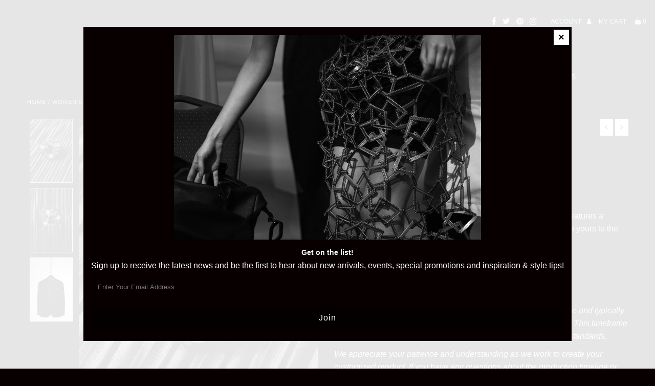

--- FILE ---
content_type: text/html; charset=utf-8
request_url: https://zaidbyzaidfarouki.com/collections/womens-accessories-scarves/products/multi-colored-rounded-brooch
body_size: 19445
content:
<!DOCTYPE html>
<!--[if lt IE 7 ]><html class="ie ie6" lang="en"> <![endif]-->
<!--[if IE 7 ]><html class="ie ie7" lang="en"> <![endif]-->
<!--[if IE 8 ]><html class="ie ie8" lang="en"> <![endif]-->
<!--[if (gte IE 9)|!(IE)]><!--><html lang="en"> <!--<![endif]-->
<head>
  <meta charset="utf-8" />

  <!-- Add any tracking or verification meta content below this line -->
  <!-- Facebook or Google Analytics tracking should be placed in your Online store > Preferences and not your theme -->

  <!-- Meta content
================================================== -->

  <title>
    Multi-colored Rounded Brooch &ndash; ZAID FAROUKI
  </title>
  
  <meta name="description" content="This brooch is the perfect addition to the artfully curated closet. It features a centered black crystal surrounded by smaller rounded crystals. Pin yours to the lapels of your blazer as a precious accent. Unisex Black crystal with multi-colored crystals detailing Hook/Pin Fastening Handmade Please note that our made-t" />
  
  <link rel="canonical" href="https://zaidbyzaidfarouki.com/products/multi-colored-rounded-brooch" />

  

<meta property="og:type" content="product">
<meta property="og:title" content="Multi-colored Rounded Brooch">
<meta property="og:url" content="https://zaidbyzaidfarouki.com/products/multi-colored-rounded-brooch">
<meta property="og:description" content="This brooch is the perfect addition to the artfully curated closet. It features a centered black crystal surrounded by smaller rounded crystals. Pin yours to the lapels of your blazer as a precious accent.

Unisex
Black crystal with multi-colored crystals detailing
Hook/Pin Fastening
Handmade

Please note that our made-to-order products are crafted with care and typically require 5-6 production days before they are ready to be shipped. This timeframe ensures that each item is meticulously crafted to meet our quality standards.
We appreciate your patience and understanding as we work to create your customized product. If you have any questions about the production timeline or need further assistance, please do not hesitate to contact our customer service team.">

<meta property="og:image" content="http://zaidbyzaidfarouki.com/cdn/shop/products/DSC_1598_grande.jpg?v=1658214345">
<meta property="og:image:secure_url" content="https://zaidbyzaidfarouki.com/cdn/shop/products/DSC_1598_grande.jpg?v=1658214345">

<meta property="og:image" content="http://zaidbyzaidfarouki.com/cdn/shop/products/DSC_1559_grande.jpg?v=1658214345">
<meta property="og:image:secure_url" content="https://zaidbyzaidfarouki.com/cdn/shop/products/DSC_1559_grande.jpg?v=1658214345">

<meta property="og:image" content="http://zaidbyzaidfarouki.com/cdn/shop/files/NMM_6082copy_grande.jpg?v=1694518952">
<meta property="og:image:secure_url" content="https://zaidbyzaidfarouki.com/cdn/shop/files/NMM_6082copy_grande.jpg?v=1694518952">

<meta property="og:price:amount" content="520.00">
<meta property="og:price:currency" content="USD">

<meta property="og:site_name" content="ZAID FAROUKI">



<meta name="twitter:card" content="summary">


<meta name="twitter:site" content="@zaidfarouki">


<meta name="twitter:title" content="Multi-colored Rounded Brooch">
<meta name="twitter:description" content="This brooch is the perfect addition to the artfully curated closet. It features a centered black crystal surrounded by smaller rounded crystals. Pin yours to the lapels of your blazer as a precious ac">
<meta name="twitter:image" content="https://zaidbyzaidfarouki.com/cdn/shop/products/DSC_1598_large.jpg?v=1658214345">
<meta name="twitter:image:width" content="480">
<meta name="twitter:image:height" content="480">


  <!-- CSS
================================================== -->

  <link href="//zaidbyzaidfarouki.com/cdn/shop/t/7/assets/stylesheet.css?v=97135279357481128001763135506" rel="stylesheet" type="text/css" media="all" />
  <link href="//zaidbyzaidfarouki.com/cdn/shop/t/7/assets/font-awesome.css?v=98795270751561101151520932927" rel="stylesheet" type="text/css" media="all" />
  <link href="//zaidbyzaidfarouki.com/cdn/shop/t/7/assets/queries.css?v=124678785852818063831688541579" rel="stylesheet" type="text/css" media="all" />

  <!-- Typography
================================================== -->

    
    
  
  
  

  
  

  
    
  
  
     

  
     

  
    

  
       

  
    
  
  
  
  
  
  
  
  
      

  
   
  
  
     
  
  
      

  
   

  
   

  
   

  <!-- JS
================================================== -->

  <script type="text/javascript" src="//ajax.googleapis.com/ajax/libs/jquery/2.2.4/jquery.min.js"></script>
  <script src="//zaidbyzaidfarouki.com/cdn/shop/t/7/assets/theme.js?v=51655335708276049821595317775" type="text/javascript"></script>
  <script src="//zaidbyzaidfarouki.com/cdn/shopifycloud/storefront/assets/themes_support/option_selection-b017cd28.js" type="text/javascript"></script>
  <script src="//zaidbyzaidfarouki.com/cdn/shop/t/7/assets/jquery.fs.shifter.js?v=49917305197206640071520932928" type="text/javascript"></script>
  
  <meta name="viewport" content="width=device-width, initial-scale=1, maximum-scale=1, user-scalable=no">

  <!-- Favicons
================================================== -->

  <link rel="shortcut icon" href="//zaidbyzaidfarouki.com/cdn/shop/t/7/assets/favicon.png?v=181359385548161398101520932925">

  

  <script>window.performance && window.performance.mark && window.performance.mark('shopify.content_for_header.start');</script><meta name="google-site-verification" content="AZB4hoj1t5KnVCPFXWjIiUFeLUHaBLtb0dnvpmmOzNE">
<meta id="shopify-digital-wallet" name="shopify-digital-wallet" content="/14865826/digital_wallets/dialog">
<link rel="alternate" type="application/json+oembed" href="https://zaidbyzaidfarouki.com/products/multi-colored-rounded-brooch.oembed">
<script async="async" src="/checkouts/internal/preloads.js?locale=en-AE"></script>
<script id="shopify-features" type="application/json">{"accessToken":"67890998a5afcdc7c8f41903d65b0591","betas":["rich-media-storefront-analytics"],"domain":"zaidbyzaidfarouki.com","predictiveSearch":true,"shopId":14865826,"locale":"en"}</script>
<script>var Shopify = Shopify || {};
Shopify.shop = "zaid-farouki.myshopify.com";
Shopify.locale = "en";
Shopify.currency = {"active":"USD","rate":"1.0"};
Shopify.country = "AE";
Shopify.theme = {"name":"Fashionopolism","id":7256834077,"schema_name":"Fashionopolism","schema_version":"4.4.2","theme_store_id":141,"role":"main"};
Shopify.theme.handle = "null";
Shopify.theme.style = {"id":null,"handle":null};
Shopify.cdnHost = "zaidbyzaidfarouki.com/cdn";
Shopify.routes = Shopify.routes || {};
Shopify.routes.root = "/";</script>
<script type="module">!function(o){(o.Shopify=o.Shopify||{}).modules=!0}(window);</script>
<script>!function(o){function n(){var o=[];function n(){o.push(Array.prototype.slice.apply(arguments))}return n.q=o,n}var t=o.Shopify=o.Shopify||{};t.loadFeatures=n(),t.autoloadFeatures=n()}(window);</script>
<script id="shop-js-analytics" type="application/json">{"pageType":"product"}</script>
<script defer="defer" async type="module" src="//zaidbyzaidfarouki.com/cdn/shopifycloud/shop-js/modules/v2/client.init-shop-cart-sync_BApSsMSl.en.esm.js"></script>
<script defer="defer" async type="module" src="//zaidbyzaidfarouki.com/cdn/shopifycloud/shop-js/modules/v2/chunk.common_CBoos6YZ.esm.js"></script>
<script type="module">
  await import("//zaidbyzaidfarouki.com/cdn/shopifycloud/shop-js/modules/v2/client.init-shop-cart-sync_BApSsMSl.en.esm.js");
await import("//zaidbyzaidfarouki.com/cdn/shopifycloud/shop-js/modules/v2/chunk.common_CBoos6YZ.esm.js");

  window.Shopify.SignInWithShop?.initShopCartSync?.({"fedCMEnabled":true,"windoidEnabled":true});

</script>
<script id="__st">var __st={"a":14865826,"offset":14400,"reqid":"5d170549-dad6-46c5-abc5-bf9adb1d0313-1768887374","pageurl":"zaidbyzaidfarouki.com\/collections\/womens-accessories-scarves\/products\/multi-colored-rounded-brooch","u":"5bbba778e8a7","p":"product","rtyp":"product","rid":6712357617713};</script>
<script>window.ShopifyPaypalV4VisibilityTracking = true;</script>
<script id="captcha-bootstrap">!function(){'use strict';const t='contact',e='account',n='new_comment',o=[[t,t],['blogs',n],['comments',n],[t,'customer']],c=[[e,'customer_login'],[e,'guest_login'],[e,'recover_customer_password'],[e,'create_customer']],r=t=>t.map((([t,e])=>`form[action*='/${t}']:not([data-nocaptcha='true']) input[name='form_type'][value='${e}']`)).join(','),a=t=>()=>t?[...document.querySelectorAll(t)].map((t=>t.form)):[];function s(){const t=[...o],e=r(t);return a(e)}const i='password',u='form_key',d=['recaptcha-v3-token','g-recaptcha-response','h-captcha-response',i],f=()=>{try{return window.sessionStorage}catch{return}},m='__shopify_v',_=t=>t.elements[u];function p(t,e,n=!1){try{const o=window.sessionStorage,c=JSON.parse(o.getItem(e)),{data:r}=function(t){const{data:e,action:n}=t;return t[m]||n?{data:e,action:n}:{data:t,action:n}}(c);for(const[e,n]of Object.entries(r))t.elements[e]&&(t.elements[e].value=n);n&&o.removeItem(e)}catch(o){console.error('form repopulation failed',{error:o})}}const l='form_type',E='cptcha';function T(t){t.dataset[E]=!0}const w=window,h=w.document,L='Shopify',v='ce_forms',y='captcha';let A=!1;((t,e)=>{const n=(g='f06e6c50-85a8-45c8-87d0-21a2b65856fe',I='https://cdn.shopify.com/shopifycloud/storefront-forms-hcaptcha/ce_storefront_forms_captcha_hcaptcha.v1.5.2.iife.js',D={infoText:'Protected by hCaptcha',privacyText:'Privacy',termsText:'Terms'},(t,e,n)=>{const o=w[L][v],c=o.bindForm;if(c)return c(t,g,e,D).then(n);var r;o.q.push([[t,g,e,D],n]),r=I,A||(h.body.append(Object.assign(h.createElement('script'),{id:'captcha-provider',async:!0,src:r})),A=!0)});var g,I,D;w[L]=w[L]||{},w[L][v]=w[L][v]||{},w[L][v].q=[],w[L][y]=w[L][y]||{},w[L][y].protect=function(t,e){n(t,void 0,e),T(t)},Object.freeze(w[L][y]),function(t,e,n,w,h,L){const[v,y,A,g]=function(t,e,n){const i=e?o:[],u=t?c:[],d=[...i,...u],f=r(d),m=r(i),_=r(d.filter((([t,e])=>n.includes(e))));return[a(f),a(m),a(_),s()]}(w,h,L),I=t=>{const e=t.target;return e instanceof HTMLFormElement?e:e&&e.form},D=t=>v().includes(t);t.addEventListener('submit',(t=>{const e=I(t);if(!e)return;const n=D(e)&&!e.dataset.hcaptchaBound&&!e.dataset.recaptchaBound,o=_(e),c=g().includes(e)&&(!o||!o.value);(n||c)&&t.preventDefault(),c&&!n&&(function(t){try{if(!f())return;!function(t){const e=f();if(!e)return;const n=_(t);if(!n)return;const o=n.value;o&&e.removeItem(o)}(t);const e=Array.from(Array(32),(()=>Math.random().toString(36)[2])).join('');!function(t,e){_(t)||t.append(Object.assign(document.createElement('input'),{type:'hidden',name:u})),t.elements[u].value=e}(t,e),function(t,e){const n=f();if(!n)return;const o=[...t.querySelectorAll(`input[type='${i}']`)].map((({name:t})=>t)),c=[...d,...o],r={};for(const[a,s]of new FormData(t).entries())c.includes(a)||(r[a]=s);n.setItem(e,JSON.stringify({[m]:1,action:t.action,data:r}))}(t,e)}catch(e){console.error('failed to persist form',e)}}(e),e.submit())}));const S=(t,e)=>{t&&!t.dataset[E]&&(n(t,e.some((e=>e===t))),T(t))};for(const o of['focusin','change'])t.addEventListener(o,(t=>{const e=I(t);D(e)&&S(e,y())}));const B=e.get('form_key'),M=e.get(l),P=B&&M;t.addEventListener('DOMContentLoaded',(()=>{const t=y();if(P)for(const e of t)e.elements[l].value===M&&p(e,B);[...new Set([...A(),...v().filter((t=>'true'===t.dataset.shopifyCaptcha))])].forEach((e=>S(e,t)))}))}(h,new URLSearchParams(w.location.search),n,t,e,['guest_login'])})(!0,!0)}();</script>
<script integrity="sha256-4kQ18oKyAcykRKYeNunJcIwy7WH5gtpwJnB7kiuLZ1E=" data-source-attribution="shopify.loadfeatures" defer="defer" src="//zaidbyzaidfarouki.com/cdn/shopifycloud/storefront/assets/storefront/load_feature-a0a9edcb.js" crossorigin="anonymous"></script>
<script data-source-attribution="shopify.dynamic_checkout.dynamic.init">var Shopify=Shopify||{};Shopify.PaymentButton=Shopify.PaymentButton||{isStorefrontPortableWallets:!0,init:function(){window.Shopify.PaymentButton.init=function(){};var t=document.createElement("script");t.src="https://zaidbyzaidfarouki.com/cdn/shopifycloud/portable-wallets/latest/portable-wallets.en.js",t.type="module",document.head.appendChild(t)}};
</script>
<script data-source-attribution="shopify.dynamic_checkout.buyer_consent">
  function portableWalletsHideBuyerConsent(e){var t=document.getElementById("shopify-buyer-consent"),n=document.getElementById("shopify-subscription-policy-button");t&&n&&(t.classList.add("hidden"),t.setAttribute("aria-hidden","true"),n.removeEventListener("click",e))}function portableWalletsShowBuyerConsent(e){var t=document.getElementById("shopify-buyer-consent"),n=document.getElementById("shopify-subscription-policy-button");t&&n&&(t.classList.remove("hidden"),t.removeAttribute("aria-hidden"),n.addEventListener("click",e))}window.Shopify?.PaymentButton&&(window.Shopify.PaymentButton.hideBuyerConsent=portableWalletsHideBuyerConsent,window.Shopify.PaymentButton.showBuyerConsent=portableWalletsShowBuyerConsent);
</script>
<script data-source-attribution="shopify.dynamic_checkout.cart.bootstrap">document.addEventListener("DOMContentLoaded",(function(){function t(){return document.querySelector("shopify-accelerated-checkout-cart, shopify-accelerated-checkout")}if(t())Shopify.PaymentButton.init();else{new MutationObserver((function(e,n){t()&&(Shopify.PaymentButton.init(),n.disconnect())})).observe(document.body,{childList:!0,subtree:!0})}}));
</script>
<link id="shopify-accelerated-checkout-styles" rel="stylesheet" media="screen" href="https://zaidbyzaidfarouki.com/cdn/shopifycloud/portable-wallets/latest/accelerated-checkout-backwards-compat.css" crossorigin="anonymous">
<style id="shopify-accelerated-checkout-cart">
        #shopify-buyer-consent {
  margin-top: 1em;
  display: inline-block;
  width: 100%;
}

#shopify-buyer-consent.hidden {
  display: none;
}

#shopify-subscription-policy-button {
  background: none;
  border: none;
  padding: 0;
  text-decoration: underline;
  font-size: inherit;
  cursor: pointer;
}

#shopify-subscription-policy-button::before {
  box-shadow: none;
}

      </style>

<script>window.performance && window.performance.mark && window.performance.mark('shopify.content_for_header.end');</script>

<script src="https://cdn.shopify.com/extensions/019aae75-2e66-7350-82a6-8647f66a2cf9/https-appointly-com-64/assets/appointly-embed.js" type="text/javascript" defer="defer"></script>
<link href="https://monorail-edge.shopifysvc.com" rel="dns-prefetch">
<script>(function(){if ("sendBeacon" in navigator && "performance" in window) {try {var session_token_from_headers = performance.getEntriesByType('navigation')[0].serverTiming.find(x => x.name == '_s').description;} catch {var session_token_from_headers = undefined;}var session_cookie_matches = document.cookie.match(/_shopify_s=([^;]*)/);var session_token_from_cookie = session_cookie_matches && session_cookie_matches.length === 2 ? session_cookie_matches[1] : "";var session_token = session_token_from_headers || session_token_from_cookie || "";function handle_abandonment_event(e) {var entries = performance.getEntries().filter(function(entry) {return /monorail-edge.shopifysvc.com/.test(entry.name);});if (!window.abandonment_tracked && entries.length === 0) {window.abandonment_tracked = true;var currentMs = Date.now();var navigation_start = performance.timing.navigationStart;var payload = {shop_id: 14865826,url: window.location.href,navigation_start,duration: currentMs - navigation_start,session_token,page_type: "product"};window.navigator.sendBeacon("https://monorail-edge.shopifysvc.com/v1/produce", JSON.stringify({schema_id: "online_store_buyer_site_abandonment/1.1",payload: payload,metadata: {event_created_at_ms: currentMs,event_sent_at_ms: currentMs}}));}}window.addEventListener('pagehide', handle_abandonment_event);}}());</script>
<script id="web-pixels-manager-setup">(function e(e,d,r,n,o){if(void 0===o&&(o={}),!Boolean(null===(a=null===(i=window.Shopify)||void 0===i?void 0:i.analytics)||void 0===a?void 0:a.replayQueue)){var i,a;window.Shopify=window.Shopify||{};var t=window.Shopify;t.analytics=t.analytics||{};var s=t.analytics;s.replayQueue=[],s.publish=function(e,d,r){return s.replayQueue.push([e,d,r]),!0};try{self.performance.mark("wpm:start")}catch(e){}var l=function(){var e={modern:/Edge?\/(1{2}[4-9]|1[2-9]\d|[2-9]\d{2}|\d{4,})\.\d+(\.\d+|)|Firefox\/(1{2}[4-9]|1[2-9]\d|[2-9]\d{2}|\d{4,})\.\d+(\.\d+|)|Chrom(ium|e)\/(9{2}|\d{3,})\.\d+(\.\d+|)|(Maci|X1{2}).+ Version\/(15\.\d+|(1[6-9]|[2-9]\d|\d{3,})\.\d+)([,.]\d+|)( \(\w+\)|)( Mobile\/\w+|) Safari\/|Chrome.+OPR\/(9{2}|\d{3,})\.\d+\.\d+|(CPU[ +]OS|iPhone[ +]OS|CPU[ +]iPhone|CPU IPhone OS|CPU iPad OS)[ +]+(15[._]\d+|(1[6-9]|[2-9]\d|\d{3,})[._]\d+)([._]\d+|)|Android:?[ /-](13[3-9]|1[4-9]\d|[2-9]\d{2}|\d{4,})(\.\d+|)(\.\d+|)|Android.+Firefox\/(13[5-9]|1[4-9]\d|[2-9]\d{2}|\d{4,})\.\d+(\.\d+|)|Android.+Chrom(ium|e)\/(13[3-9]|1[4-9]\d|[2-9]\d{2}|\d{4,})\.\d+(\.\d+|)|SamsungBrowser\/([2-9]\d|\d{3,})\.\d+/,legacy:/Edge?\/(1[6-9]|[2-9]\d|\d{3,})\.\d+(\.\d+|)|Firefox\/(5[4-9]|[6-9]\d|\d{3,})\.\d+(\.\d+|)|Chrom(ium|e)\/(5[1-9]|[6-9]\d|\d{3,})\.\d+(\.\d+|)([\d.]+$|.*Safari\/(?![\d.]+ Edge\/[\d.]+$))|(Maci|X1{2}).+ Version\/(10\.\d+|(1[1-9]|[2-9]\d|\d{3,})\.\d+)([,.]\d+|)( \(\w+\)|)( Mobile\/\w+|) Safari\/|Chrome.+OPR\/(3[89]|[4-9]\d|\d{3,})\.\d+\.\d+|(CPU[ +]OS|iPhone[ +]OS|CPU[ +]iPhone|CPU IPhone OS|CPU iPad OS)[ +]+(10[._]\d+|(1[1-9]|[2-9]\d|\d{3,})[._]\d+)([._]\d+|)|Android:?[ /-](13[3-9]|1[4-9]\d|[2-9]\d{2}|\d{4,})(\.\d+|)(\.\d+|)|Mobile Safari.+OPR\/([89]\d|\d{3,})\.\d+\.\d+|Android.+Firefox\/(13[5-9]|1[4-9]\d|[2-9]\d{2}|\d{4,})\.\d+(\.\d+|)|Android.+Chrom(ium|e)\/(13[3-9]|1[4-9]\d|[2-9]\d{2}|\d{4,})\.\d+(\.\d+|)|Android.+(UC? ?Browser|UCWEB|U3)[ /]?(15\.([5-9]|\d{2,})|(1[6-9]|[2-9]\d|\d{3,})\.\d+)\.\d+|SamsungBrowser\/(5\.\d+|([6-9]|\d{2,})\.\d+)|Android.+MQ{2}Browser\/(14(\.(9|\d{2,})|)|(1[5-9]|[2-9]\d|\d{3,})(\.\d+|))(\.\d+|)|K[Aa][Ii]OS\/(3\.\d+|([4-9]|\d{2,})\.\d+)(\.\d+|)/},d=e.modern,r=e.legacy,n=navigator.userAgent;return n.match(d)?"modern":n.match(r)?"legacy":"unknown"}(),u="modern"===l?"modern":"legacy",c=(null!=n?n:{modern:"",legacy:""})[u],f=function(e){return[e.baseUrl,"/wpm","/b",e.hashVersion,"modern"===e.buildTarget?"m":"l",".js"].join("")}({baseUrl:d,hashVersion:r,buildTarget:u}),m=function(e){var d=e.version,r=e.bundleTarget,n=e.surface,o=e.pageUrl,i=e.monorailEndpoint;return{emit:function(e){var a=e.status,t=e.errorMsg,s=(new Date).getTime(),l=JSON.stringify({metadata:{event_sent_at_ms:s},events:[{schema_id:"web_pixels_manager_load/3.1",payload:{version:d,bundle_target:r,page_url:o,status:a,surface:n,error_msg:t},metadata:{event_created_at_ms:s}}]});if(!i)return console&&console.warn&&console.warn("[Web Pixels Manager] No Monorail endpoint provided, skipping logging."),!1;try{return self.navigator.sendBeacon.bind(self.navigator)(i,l)}catch(e){}var u=new XMLHttpRequest;try{return u.open("POST",i,!0),u.setRequestHeader("Content-Type","text/plain"),u.send(l),!0}catch(e){return console&&console.warn&&console.warn("[Web Pixels Manager] Got an unhandled error while logging to Monorail."),!1}}}}({version:r,bundleTarget:l,surface:e.surface,pageUrl:self.location.href,monorailEndpoint:e.monorailEndpoint});try{o.browserTarget=l,function(e){var d=e.src,r=e.async,n=void 0===r||r,o=e.onload,i=e.onerror,a=e.sri,t=e.scriptDataAttributes,s=void 0===t?{}:t,l=document.createElement("script"),u=document.querySelector("head"),c=document.querySelector("body");if(l.async=n,l.src=d,a&&(l.integrity=a,l.crossOrigin="anonymous"),s)for(var f in s)if(Object.prototype.hasOwnProperty.call(s,f))try{l.dataset[f]=s[f]}catch(e){}if(o&&l.addEventListener("load",o),i&&l.addEventListener("error",i),u)u.appendChild(l);else{if(!c)throw new Error("Did not find a head or body element to append the script");c.appendChild(l)}}({src:f,async:!0,onload:function(){if(!function(){var e,d;return Boolean(null===(d=null===(e=window.Shopify)||void 0===e?void 0:e.analytics)||void 0===d?void 0:d.initialized)}()){var d=window.webPixelsManager.init(e)||void 0;if(d){var r=window.Shopify.analytics;r.replayQueue.forEach((function(e){var r=e[0],n=e[1],o=e[2];d.publishCustomEvent(r,n,o)})),r.replayQueue=[],r.publish=d.publishCustomEvent,r.visitor=d.visitor,r.initialized=!0}}},onerror:function(){return m.emit({status:"failed",errorMsg:"".concat(f," has failed to load")})},sri:function(e){var d=/^sha384-[A-Za-z0-9+/=]+$/;return"string"==typeof e&&d.test(e)}(c)?c:"",scriptDataAttributes:o}),m.emit({status:"loading"})}catch(e){m.emit({status:"failed",errorMsg:(null==e?void 0:e.message)||"Unknown error"})}}})({shopId: 14865826,storefrontBaseUrl: "https://zaidbyzaidfarouki.com",extensionsBaseUrl: "https://extensions.shopifycdn.com/cdn/shopifycloud/web-pixels-manager",monorailEndpoint: "https://monorail-edge.shopifysvc.com/unstable/produce_batch",surface: "storefront-renderer",enabledBetaFlags: ["2dca8a86"],webPixelsConfigList: [{"id":"229408817","configuration":"{\"accountID\":\"043bc049-0a8d-4801-8728-e17fd65020c4|||0\"}","eventPayloadVersion":"v1","runtimeContext":"STRICT","scriptVersion":"3c51ddc37cc35217c63ea0db5b237abd","type":"APP","apiClientId":60983508993,"privacyPurposes":["ANALYTICS","MARKETING","SALE_OF_DATA"],"dataSharingAdjustments":{"protectedCustomerApprovalScopes":["read_customer_personal_data"]}},{"id":"190611505","configuration":"{\"config\":\"{\\\"pixel_id\\\":\\\"GT-NBXCTZFQ\\\",\\\"target_country\\\":\\\"US\\\",\\\"gtag_events\\\":[{\\\"type\\\":\\\"purchase\\\",\\\"action_label\\\":\\\"MC-V12YT20BQ4\\\"},{\\\"type\\\":\\\"page_view\\\",\\\"action_label\\\":\\\"MC-V12YT20BQ4\\\"},{\\\"type\\\":\\\"view_item\\\",\\\"action_label\\\":\\\"MC-V12YT20BQ4\\\"}],\\\"enable_monitoring_mode\\\":false}\"}","eventPayloadVersion":"v1","runtimeContext":"OPEN","scriptVersion":"b2a88bafab3e21179ed38636efcd8a93","type":"APP","apiClientId":1780363,"privacyPurposes":[],"dataSharingAdjustments":{"protectedCustomerApprovalScopes":["read_customer_address","read_customer_email","read_customer_name","read_customer_personal_data","read_customer_phone"]}},{"id":"59342897","configuration":"{\"pixel_id\":\"201392290313863\",\"pixel_type\":\"facebook_pixel\",\"metaapp_system_user_token\":\"-\"}","eventPayloadVersion":"v1","runtimeContext":"OPEN","scriptVersion":"ca16bc87fe92b6042fbaa3acc2fbdaa6","type":"APP","apiClientId":2329312,"privacyPurposes":["ANALYTICS","MARKETING","SALE_OF_DATA"],"dataSharingAdjustments":{"protectedCustomerApprovalScopes":["read_customer_address","read_customer_email","read_customer_name","read_customer_personal_data","read_customer_phone"]}},{"id":"shopify-app-pixel","configuration":"{}","eventPayloadVersion":"v1","runtimeContext":"STRICT","scriptVersion":"0450","apiClientId":"shopify-pixel","type":"APP","privacyPurposes":["ANALYTICS","MARKETING"]},{"id":"shopify-custom-pixel","eventPayloadVersion":"v1","runtimeContext":"LAX","scriptVersion":"0450","apiClientId":"shopify-pixel","type":"CUSTOM","privacyPurposes":["ANALYTICS","MARKETING"]}],isMerchantRequest: false,initData: {"shop":{"name":"ZAID FAROUKI","paymentSettings":{"currencyCode":"USD"},"myshopifyDomain":"zaid-farouki.myshopify.com","countryCode":"AE","storefrontUrl":"https:\/\/zaidbyzaidfarouki.com"},"customer":null,"cart":null,"checkout":null,"productVariants":[{"price":{"amount":520.0,"currencyCode":"USD"},"product":{"title":"Multi-colored Rounded Brooch","vendor":"ZAID FAROUKI","id":"6712357617713","untranslatedTitle":"Multi-colored Rounded Brooch","url":"\/products\/multi-colored-rounded-brooch","type":"Accessories"},"id":"39680757006385","image":{"src":"\/\/zaidbyzaidfarouki.com\/cdn\/shop\/products\/DSC_1598.jpg?v=1658214345"},"sku":"","title":"Default Title","untranslatedTitle":"Default Title"}],"purchasingCompany":null},},"https://zaidbyzaidfarouki.com/cdn","fcfee988w5aeb613cpc8e4bc33m6693e112",{"modern":"","legacy":""},{"shopId":"14865826","storefrontBaseUrl":"https:\/\/zaidbyzaidfarouki.com","extensionBaseUrl":"https:\/\/extensions.shopifycdn.com\/cdn\/shopifycloud\/web-pixels-manager","surface":"storefront-renderer","enabledBetaFlags":"[\"2dca8a86\"]","isMerchantRequest":"false","hashVersion":"fcfee988w5aeb613cpc8e4bc33m6693e112","publish":"custom","events":"[[\"page_viewed\",{}],[\"product_viewed\",{\"productVariant\":{\"price\":{\"amount\":520.0,\"currencyCode\":\"USD\"},\"product\":{\"title\":\"Multi-colored Rounded Brooch\",\"vendor\":\"ZAID FAROUKI\",\"id\":\"6712357617713\",\"untranslatedTitle\":\"Multi-colored Rounded Brooch\",\"url\":\"\/products\/multi-colored-rounded-brooch\",\"type\":\"Accessories\"},\"id\":\"39680757006385\",\"image\":{\"src\":\"\/\/zaidbyzaidfarouki.com\/cdn\/shop\/products\/DSC_1598.jpg?v=1658214345\"},\"sku\":\"\",\"title\":\"Default Title\",\"untranslatedTitle\":\"Default Title\"}}]]"});</script><script>
  window.ShopifyAnalytics = window.ShopifyAnalytics || {};
  window.ShopifyAnalytics.meta = window.ShopifyAnalytics.meta || {};
  window.ShopifyAnalytics.meta.currency = 'USD';
  var meta = {"product":{"id":6712357617713,"gid":"gid:\/\/shopify\/Product\/6712357617713","vendor":"ZAID FAROUKI","type":"Accessories","handle":"multi-colored-rounded-brooch","variants":[{"id":39680757006385,"price":52000,"name":"Multi-colored Rounded Brooch","public_title":null,"sku":""}],"remote":false},"page":{"pageType":"product","resourceType":"product","resourceId":6712357617713,"requestId":"5d170549-dad6-46c5-abc5-bf9adb1d0313-1768887374"}};
  for (var attr in meta) {
    window.ShopifyAnalytics.meta[attr] = meta[attr];
  }
</script>
<script class="analytics">
  (function () {
    var customDocumentWrite = function(content) {
      var jquery = null;

      if (window.jQuery) {
        jquery = window.jQuery;
      } else if (window.Checkout && window.Checkout.$) {
        jquery = window.Checkout.$;
      }

      if (jquery) {
        jquery('body').append(content);
      }
    };

    var hasLoggedConversion = function(token) {
      if (token) {
        return document.cookie.indexOf('loggedConversion=' + token) !== -1;
      }
      return false;
    }

    var setCookieIfConversion = function(token) {
      if (token) {
        var twoMonthsFromNow = new Date(Date.now());
        twoMonthsFromNow.setMonth(twoMonthsFromNow.getMonth() + 2);

        document.cookie = 'loggedConversion=' + token + '; expires=' + twoMonthsFromNow;
      }
    }

    var trekkie = window.ShopifyAnalytics.lib = window.trekkie = window.trekkie || [];
    if (trekkie.integrations) {
      return;
    }
    trekkie.methods = [
      'identify',
      'page',
      'ready',
      'track',
      'trackForm',
      'trackLink'
    ];
    trekkie.factory = function(method) {
      return function() {
        var args = Array.prototype.slice.call(arguments);
        args.unshift(method);
        trekkie.push(args);
        return trekkie;
      };
    };
    for (var i = 0; i < trekkie.methods.length; i++) {
      var key = trekkie.methods[i];
      trekkie[key] = trekkie.factory(key);
    }
    trekkie.load = function(config) {
      trekkie.config = config || {};
      trekkie.config.initialDocumentCookie = document.cookie;
      var first = document.getElementsByTagName('script')[0];
      var script = document.createElement('script');
      script.type = 'text/javascript';
      script.onerror = function(e) {
        var scriptFallback = document.createElement('script');
        scriptFallback.type = 'text/javascript';
        scriptFallback.onerror = function(error) {
                var Monorail = {
      produce: function produce(monorailDomain, schemaId, payload) {
        var currentMs = new Date().getTime();
        var event = {
          schema_id: schemaId,
          payload: payload,
          metadata: {
            event_created_at_ms: currentMs,
            event_sent_at_ms: currentMs
          }
        };
        return Monorail.sendRequest("https://" + monorailDomain + "/v1/produce", JSON.stringify(event));
      },
      sendRequest: function sendRequest(endpointUrl, payload) {
        // Try the sendBeacon API
        if (window && window.navigator && typeof window.navigator.sendBeacon === 'function' && typeof window.Blob === 'function' && !Monorail.isIos12()) {
          var blobData = new window.Blob([payload], {
            type: 'text/plain'
          });

          if (window.navigator.sendBeacon(endpointUrl, blobData)) {
            return true;
          } // sendBeacon was not successful

        } // XHR beacon

        var xhr = new XMLHttpRequest();

        try {
          xhr.open('POST', endpointUrl);
          xhr.setRequestHeader('Content-Type', 'text/plain');
          xhr.send(payload);
        } catch (e) {
          console.log(e);
        }

        return false;
      },
      isIos12: function isIos12() {
        return window.navigator.userAgent.lastIndexOf('iPhone; CPU iPhone OS 12_') !== -1 || window.navigator.userAgent.lastIndexOf('iPad; CPU OS 12_') !== -1;
      }
    };
    Monorail.produce('monorail-edge.shopifysvc.com',
      'trekkie_storefront_load_errors/1.1',
      {shop_id: 14865826,
      theme_id: 7256834077,
      app_name: "storefront",
      context_url: window.location.href,
      source_url: "//zaidbyzaidfarouki.com/cdn/s/trekkie.storefront.cd680fe47e6c39ca5d5df5f0a32d569bc48c0f27.min.js"});

        };
        scriptFallback.async = true;
        scriptFallback.src = '//zaidbyzaidfarouki.com/cdn/s/trekkie.storefront.cd680fe47e6c39ca5d5df5f0a32d569bc48c0f27.min.js';
        first.parentNode.insertBefore(scriptFallback, first);
      };
      script.async = true;
      script.src = '//zaidbyzaidfarouki.com/cdn/s/trekkie.storefront.cd680fe47e6c39ca5d5df5f0a32d569bc48c0f27.min.js';
      first.parentNode.insertBefore(script, first);
    };
    trekkie.load(
      {"Trekkie":{"appName":"storefront","development":false,"defaultAttributes":{"shopId":14865826,"isMerchantRequest":null,"themeId":7256834077,"themeCityHash":"14384771897358919428","contentLanguage":"en","currency":"USD","eventMetadataId":"c03e9eac-3084-4044-9064-5a122fe5052f"},"isServerSideCookieWritingEnabled":true,"monorailRegion":"shop_domain","enabledBetaFlags":["65f19447"]},"Session Attribution":{},"S2S":{"facebookCapiEnabled":false,"source":"trekkie-storefront-renderer","apiClientId":580111}}
    );

    var loaded = false;
    trekkie.ready(function() {
      if (loaded) return;
      loaded = true;

      window.ShopifyAnalytics.lib = window.trekkie;

      var originalDocumentWrite = document.write;
      document.write = customDocumentWrite;
      try { window.ShopifyAnalytics.merchantGoogleAnalytics.call(this); } catch(error) {};
      document.write = originalDocumentWrite;

      window.ShopifyAnalytics.lib.page(null,{"pageType":"product","resourceType":"product","resourceId":6712357617713,"requestId":"5d170549-dad6-46c5-abc5-bf9adb1d0313-1768887374","shopifyEmitted":true});

      var match = window.location.pathname.match(/checkouts\/(.+)\/(thank_you|post_purchase)/)
      var token = match? match[1]: undefined;
      if (!hasLoggedConversion(token)) {
        setCookieIfConversion(token);
        window.ShopifyAnalytics.lib.track("Viewed Product",{"currency":"USD","variantId":39680757006385,"productId":6712357617713,"productGid":"gid:\/\/shopify\/Product\/6712357617713","name":"Multi-colored Rounded Brooch","price":"520.00","sku":"","brand":"ZAID FAROUKI","variant":null,"category":"Accessories","nonInteraction":true,"remote":false},undefined,undefined,{"shopifyEmitted":true});
      window.ShopifyAnalytics.lib.track("monorail:\/\/trekkie_storefront_viewed_product\/1.1",{"currency":"USD","variantId":39680757006385,"productId":6712357617713,"productGid":"gid:\/\/shopify\/Product\/6712357617713","name":"Multi-colored Rounded Brooch","price":"520.00","sku":"","brand":"ZAID FAROUKI","variant":null,"category":"Accessories","nonInteraction":true,"remote":false,"referer":"https:\/\/zaidbyzaidfarouki.com\/collections\/womens-accessories-scarves\/products\/multi-colored-rounded-brooch"});
      }
    });


        var eventsListenerScript = document.createElement('script');
        eventsListenerScript.async = true;
        eventsListenerScript.src = "//zaidbyzaidfarouki.com/cdn/shopifycloud/storefront/assets/shop_events_listener-3da45d37.js";
        document.getElementsByTagName('head')[0].appendChild(eventsListenerScript);

})();</script>
<script
  defer
  src="https://zaidbyzaidfarouki.com/cdn/shopifycloud/perf-kit/shopify-perf-kit-3.0.4.min.js"
  data-application="storefront-renderer"
  data-shop-id="14865826"
  data-render-region="gcp-us-central1"
  data-page-type="product"
  data-theme-instance-id="7256834077"
  data-theme-name="Fashionopolism"
  data-theme-version="4.4.2"
  data-monorail-region="shop_domain"
  data-resource-timing-sampling-rate="10"
  data-shs="true"
  data-shs-beacon="true"
  data-shs-export-with-fetch="true"
  data-shs-logs-sample-rate="1"
  data-shs-beacon-endpoint="https://zaidbyzaidfarouki.com/api/collect"
></script>
</head>

<body class="gridlock shifter product">
  <div id="CartDrawer" class="drawer drawer--right">
  <div class="drawer__header">
    <div class="table-cell">
    <h3>My Cart</h3>
    </div>
    <div class="table-cell">
    <span class="drawer__close js-drawer-close">
        Close
    </span>
    </div>
  </div>
  <div id="CartContainer"></div>
</div>
  <div id="shopify-section-mobile-navigation" class="shopify-section"><nav class="shifter-navigation no-fouc" data-section-id="mobile-navigation" data-section-type="mobile-navigation">
  <div class="search">
    <form action="/search" method="get">
      <input type="text" name="q" id="q" placeholder="SEARCH" />
    </form>
  </div>

  <ul id="accordion">
    
    
    
    <li><a href="/">HOME</a></li>
    
    
    
    <li class="accordion-toggle" aria-haspopup="true" aria-expanded="false"><a href="/collections/womens-collection">WOMEN</a></li>
    <div class="accordion-content">
      <ul class="sub">
        
        
        <li><a href="/collections/womens-t-shirts">T-SHIRTS &amp; SHIRTS</a></li>
        
        
        
        <li><a href="/collections/sweaters">SWEATERS </a></li>
        
        
        
        <li><a href="/collections/womens-trousers">TROUSERS &amp; SHORTS</a></li>
        
        
        
        <li><a href="/collections/abayas">ROBES &amp; CAPES</a></li>
        
        
        
        <li><a href="https://zaidbyzaidfarouki.com/collections/womens-suits">SUITS</a></li>
        
        
        
        <div class="accordion-toggle2" aria-haspopup="true" aria-expanded="false"><a href="/collections/womens-accessories-scarves">ACCESSORIES</a></div>
        <div class="accordion-content2">
          <ul class="sub">
            
            <li><a href="/collections/bow-ties">Bow Ties</a></li>
            
            <li><a href="/collections/brooches">Brooches</a></li>
            
            <li><a href="/collections/cufflinks">Cufflinks</a></li>
            
            <li><a href="/collections/necklaces">Necklaces</a></li>
            
            <li><a href="/collections/bracelet">Bracelets</a></li>
            
            <li><a href="/collections/earrings">Earrings</a></li>
            
            <li><a href="/collections/belts-tassels">Belts & Tassels</a></li>
            
            <li><a href="/collections/scarves">Scarves</a></li>
            
            <li><a href="/collections/headpieces">Headpieces</a></li>
            
          </ul>
        </div>
        
        
      </ul>
    </div>
    
    
    
    <li class="accordion-toggle" aria-haspopup="true" aria-expanded="false"><a href="/collections/mens-collection">MEN</a></li>
    <div class="accordion-content">
      <ul class="sub">
        
        
        <li><a href="/collections/mens-t-shirts">T-SHIRTS &amp; SHIRTS</a></li>
        
        
        
        <li><a href="/collections/mens-sweaters-sweat-shirts">SWEATERS </a></li>
        
        
        
        <li><a href="/collections/mens-trousers">TROUSERS &amp; SHORTS</a></li>
        
        
        
        <li><a href="/collections/mens-bisht">ROBES &amp; CAPES</a></li>
        
        
        
        <li><a href="https://zaidbyzaidfarouki.com/collections/mens-suits">SUITS</a></li>
        
        
        
        <div class="accordion-toggle2" aria-haspopup="true" aria-expanded="false"><a href="/collections/jewellery-accessories">ACCESSORIES</a></div>
        <div class="accordion-content2">
          <ul class="sub">
            
            <li><a href="/collections/bow-ties">Bow Ties</a></li>
            
            <li><a href="/collections/brooches">Brooches</a></li>
            
            <li><a href="/collections/cufflinks">Cufflinks</a></li>
            
            <li><a href="/collections/necklaces">Necklaces</a></li>
            
            <li><a href="/collections/bracelet">Bracelets</a></li>
            
            <li><a href="/collections/earrings">Earrings</a></li>
            
            <li><a href="/collections/belts-tassels">Belts & Tassels</a></li>
            
            <li><a href="/collections/scarves">Scarves</a></li>
            
            <li><a href="/collections/headpieces">Headpieces</a></li>
            
          </ul>
        </div>
        
        
      </ul>
    </div>
    
    
    
    <li class="accordion-toggle" aria-haspopup="true" aria-expanded="false"><a href="/collections/collections">COLLECTIONS</a></li>
    <div class="accordion-content">
      <ul class="sub">
        
        
        <li><a href="/collections/the-holiday-constellation">THE HOLIDAY CONSTELLATION</a></li>
        
        
        
        <li><a href="/collections/bateekha-lovin">BATEEKHA LOVIN&#39;</a></li>
        
        
        
        <li><a href="/collections/decorative-cushions/Cushions+Home-Decor">DECORATIVE CUSHIONS</a></li>
        
        
        
        <div class="accordion-toggle2" aria-haspopup="true" aria-expanded="false"><a href="/pages/archives">ARCHIVES</a></div>
        <div class="accordion-content2">
          <ul class="sub">
            
            <li><a href="/collections/farfetch-capsule">Farfetch Capsule</a></li>
            
            <li><a href="/collections/inspired-by-bic-1">Inspired by BiC</a></li>
            
            <li><a href="/collections/nomad-studio-x-zaid-by-zaid-farouki">Nomad Studio X ZBYZF</a></li>
            
            <li><a href="/collections/menswear-18-19">I Am One Man</a></li>
            
            <li><a href="/collections/mini-x-zaid-farouki">Mini X Zaid Farouki</a></li>
            
          </ul>
        </div>
        
        
      </ul>
    </div>
    
    
    
    <li class="accordion-toggle" aria-haspopup="true" aria-expanded="false"><a href="https://zaidbyzaidfarouki.com/pages/one-of-one">ONE—OF—ONE</a></li>
    <div class="accordion-content">
      <ul class="sub">
        
        
        <li><a href="https://zaidbyzaidfarouki.com/collections/decorative-cushions">Decorative Cushions</a></li>
        
        
        
        <li><a href="/collections/womenswear">Womenswear</a></li>
        
        
        
        <li><a href="/collections/menswear">Menswear</a></li>
        
        
      </ul>
    </div>
    
    
    
    <li class="accordion-toggle" aria-haspopup="true" aria-expanded="false"><a href="/collections/the-winter-sale-event">THE WINTER SALE EVENT</a></li>
    <div class="accordion-content">
      <ul class="sub">
        
        
        <li><a href="/collections/winter-salepants-shorts">Pants, Trousers &amp; Shorts</a></li>
        
        
        
        <li><a href="/collections/winter-sale-sweaters-t-shirts-shirts">Sweaters, Shirts &amp; Tshirts</a></li>
        
        
        
        <li><a href="/collections/winter-sale-essentials">The Essentials Collections</a></li>
        
        
        
        <li><a href="/collections/winter-sale-national-day">UAE National Day Collection</a></li>
        
        
      </ul>
    </div>
    
    
    
    <li><a href="/pages/custom-orders">CUSTOM ORDERS</a></li>
    
    
  </ul>
</nav>



</div>
  <div class="shifter-page is-moved-by-drawer" id="PageContainer">
    <div class="page-wrap">
      <div id="shopify-section-header" class="shopify-section"><div class="header-section" data-section-id="header" data-section-type="header-section">

<div id="top-bar" class="gridlock-fluid">
  <div class="row">
  <div class="row">
    <div class="desktop-12 tablet-6 mobile-3">
      
    </div>
  </div>
  </div>
</div>

    <header class="gridlock-fluid">
      <div class="row">
      <div id="identity" class="row">
        <div id="logo" class="desktop-4 desktop-push-4 tablet-6 mobile-3">
          
<a href="/">
            <img src="//zaidbyzaidfarouki.com/cdn/shop/files/Zaid_by_Zaid_Farouki_9_600x.png?v=1613233653" alt="ZAID FAROUKI" itemprop="logo">
          </a>
          
        </div>

        <div class="desktop-4 tablet-6 mobile-3">
          <ul id="cart" class="tablet-3">
            
            <li>
              
              <a href="/account/login">ACCOUNT  <i class="fa fa-user"></i></a>
              
            </li>
            
            
            <li class="cart-overview">
              <a href="/cart" class="site-header__cart-toggle js-drawer-open-right" aria-controls="CartDrawer" aria-expanded="false">
                <span class="cart-words">My Cart</span>
                &nbsp; <i class="fa fa-shopping-bag" aria-hidden="true"></i>
                <span class="CartCount">0</span>
              </a>
            </li>
            <li class="shifter-handle"><i class="fa fa-bars" aria-hidden="true"></i></li>
          </ul>

          <ul id="social-links" class="tablet-3">
            <li><a href="https://www.facebook.com/ZAIDFAROUKI/" target="_blank"><i class="fa fa-facebook"></i></a></li>
            <li><a href="https://twitter.com/zaidfarouki" target="_blank"><i class="fa fa-twitter"></i></a></li>
            <li><a href="https://www.pinterest.com/zaidfarouki/" target="_blank"><i class="fa fa-pinterest"></i></a></li>
            
            
            
            <li><a href="//instagram.com/zaidfarouki" target="_blank"><i class="fa fa-instagram"></i></a></li>
            
          </ul>
        </div>
      </div>
      </div>
    </header>

    <nav id="nav"  class="gridlock-fluid">
  <div class="row">
  <div id="navigation" class="row">
    <ul id="nav" class="desktop-12 mobile-3">
      
      

      
      
      
      <li><a href="/" title="">HOME</a></li>
      
      

      
      
      
        <!-- How many links to show per column -->
        
        <!-- How many links in this list -->
        
        <!-- Number of links divided by number per column -->
        
        <!-- Modulo balance of total links divided by links per column -->
        
        <!-- Calculate the modulo offset -->
        

        

      <!-- Start math for calculated multi column dropdowns -->
      <li class="dropdown has_sub_menu" aria-haspopup="true" aria-expanded="false"><a href="/collections/womens-collection" title="">WOMEN</a>
        
        <ul class="submenu">
        
          <li class="has_sub_menu" aria-haspopup="true" aria-expanded="false"><a href="/collections/womens-t-shirts">T-SHIRTS & SHIRTS</a>
             
          </li>
          
          <li class="has_sub_menu" aria-haspopup="true" aria-expanded="false"><a href="/collections/sweaters">SWEATERS </a>
             
          </li>
          
          <li class="has_sub_menu" aria-haspopup="true" aria-expanded="false"><a href="/collections/womens-trousers">TROUSERS & SHORTS</a>
             
          </li>
          
          <li class="has_sub_menu" aria-haspopup="true" aria-expanded="false"><a href="/collections/abayas">ROBES & CAPES</a>
             
          </li>
          
          <li class="has_sub_menu" aria-haspopup="true" aria-expanded="false"><a href="https://zaidbyzaidfarouki.com/collections/womens-suits">SUITS</a>
             
          </li>
          
          <li class="has_sub_menu" aria-haspopup="true" aria-expanded="false"><a href="/collections/womens-accessories-scarves">ACCESSORIES</a>
             
            <ul class="nested">
              
              <li><a href="/collections/bow-ties">Bow Ties</a></li>
              
              <li><a href="/collections/brooches">Brooches</a></li>
              
              <li><a href="/collections/cufflinks">Cufflinks</a></li>
              
              <li><a href="/collections/necklaces">Necklaces</a></li>
              
              <li><a href="/collections/bracelet">Bracelets</a></li>
              
              <li><a href="/collections/earrings">Earrings</a></li>
              
              <li><a href="/collections/belts-tassels">Belts & Tassels</a></li>
              
              <li><a href="/collections/scarves">Scarves</a></li>
              
              <li><a href="/collections/headpieces">Headpieces</a></li>
              
            </ul>
            
          </li>
          
        </ul>
        
      </li>
      <!-- stop doing the math -->
      
      

      
      
      
        <!-- How many links to show per column -->
        
        <!-- How many links in this list -->
        
        <!-- Number of links divided by number per column -->
        
        <!-- Modulo balance of total links divided by links per column -->
        
        <!-- Calculate the modulo offset -->
        

        

      <!-- Start math for calculated multi column dropdowns -->
      <li class="dropdown has_sub_menu" aria-haspopup="true" aria-expanded="false"><a href="/collections/mens-collection" title="">MEN</a>
        
        <ul class="submenu">
        
          <li class="has_sub_menu" aria-haspopup="true" aria-expanded="false"><a href="/collections/mens-t-shirts">T-SHIRTS & SHIRTS</a>
             
          </li>
          
          <li class="has_sub_menu" aria-haspopup="true" aria-expanded="false"><a href="/collections/mens-sweaters-sweat-shirts">SWEATERS </a>
             
          </li>
          
          <li class="has_sub_menu" aria-haspopup="true" aria-expanded="false"><a href="/collections/mens-trousers">TROUSERS & SHORTS</a>
             
          </li>
          
          <li class="has_sub_menu" aria-haspopup="true" aria-expanded="false"><a href="/collections/mens-bisht">ROBES & CAPES</a>
             
          </li>
          
          <li class="has_sub_menu" aria-haspopup="true" aria-expanded="false"><a href="https://zaidbyzaidfarouki.com/collections/mens-suits">SUITS</a>
             
          </li>
          
          <li class="has_sub_menu" aria-haspopup="true" aria-expanded="false"><a href="/collections/jewellery-accessories">ACCESSORIES</a>
             
            <ul class="nested">
              
              <li><a href="/collections/bow-ties">Bow Ties</a></li>
              
              <li><a href="/collections/brooches">Brooches</a></li>
              
              <li><a href="/collections/cufflinks">Cufflinks</a></li>
              
              <li><a href="/collections/necklaces">Necklaces</a></li>
              
              <li><a href="/collections/bracelet">Bracelets</a></li>
              
              <li><a href="/collections/earrings">Earrings</a></li>
              
              <li><a href="/collections/belts-tassels">Belts & Tassels</a></li>
              
              <li><a href="/collections/scarves">Scarves</a></li>
              
              <li><a href="/collections/headpieces">Headpieces</a></li>
              
            </ul>
            
          </li>
          
        </ul>
        
      </li>
      <!-- stop doing the math -->
      
      

      
      
      
        <!-- How many links to show per column -->
        
        <!-- How many links in this list -->
        
        <!-- Number of links divided by number per column -->
        
        <!-- Modulo balance of total links divided by links per column -->
        
        <!-- Calculate the modulo offset -->
        

        

      <!-- Start math for calculated multi column dropdowns -->
      <li class="dropdown has_sub_menu" aria-haspopup="true" aria-expanded="false"><a href="/collections/collections" title="">COLLECTIONS</a>
        
        <ul class="submenu">
        
          <li class="has_sub_menu" aria-haspopup="true" aria-expanded="false"><a href="/collections/the-holiday-constellation">THE HOLIDAY CONSTELLATION</a>
             
          </li>
          
          <li class="has_sub_menu" aria-haspopup="true" aria-expanded="false"><a href="/collections/bateekha-lovin">BATEEKHA LOVIN'</a>
             
          </li>
          
          <li class="has_sub_menu" aria-haspopup="true" aria-expanded="false"><a href="/collections/decorative-cushions/Cushions+Home-Decor">DECORATIVE CUSHIONS</a>
             
          </li>
          
          <li class="has_sub_menu" aria-haspopup="true" aria-expanded="false"><a href="/pages/archives">ARCHIVES</a>
             
            <ul class="nested">
              
              <li><a href="/collections/farfetch-capsule">Farfetch Capsule</a></li>
              
              <li><a href="/collections/inspired-by-bic-1">Inspired by BiC</a></li>
              
              <li><a href="/collections/nomad-studio-x-zaid-by-zaid-farouki">Nomad Studio X ZBYZF</a></li>
              
              <li><a href="/collections/menswear-18-19">I Am One Man</a></li>
              
              <li><a href="/collections/mini-x-zaid-farouki">Mini X Zaid Farouki</a></li>
              
            </ul>
            
          </li>
          
        </ul>
        
      </li>
      <!-- stop doing the math -->
      
      

      
      
      
        <!-- How many links to show per column -->
        
        <!-- How many links in this list -->
        
        <!-- Number of links divided by number per column -->
        
        <!-- Modulo balance of total links divided by links per column -->
        
        <!-- Calculate the modulo offset -->
        

        

      <!-- Start math for calculated multi column dropdowns -->
      <li class="dropdown has_sub_menu" aria-haspopup="true" aria-expanded="false"><a href="https://zaidbyzaidfarouki.com/pages/one-of-one" title="">ONE—OF—ONE</a>
        
        <ul class="submenu">
        
          <li class="has_sub_menu" aria-haspopup="true" aria-expanded="false"><a href="https://zaidbyzaidfarouki.com/collections/decorative-cushions">Decorative Cushions</a>
             
          </li>
          
          <li class="has_sub_menu" aria-haspopup="true" aria-expanded="false"><a href="/collections/womenswear">Womenswear</a>
             
          </li>
          
          <li class="has_sub_menu" aria-haspopup="true" aria-expanded="false"><a href="/collections/menswear">Menswear</a>
             
          </li>
          
        </ul>
        
      </li>
      <!-- stop doing the math -->
      
      

      
      
      
        <!-- How many links to show per column -->
        
        <!-- How many links in this list -->
        
        <!-- Number of links divided by number per column -->
        
        <!-- Modulo balance of total links divided by links per column -->
        
        <!-- Calculate the modulo offset -->
        

        

      <!-- Start math for calculated multi column dropdowns -->
      <li class="dropdown has_sub_menu" aria-haspopup="true" aria-expanded="false"><a href="/collections/the-winter-sale-event" title="">THE WINTER SALE EVENT</a>
        
        <ul class="submenu">
        
          <li class="has_sub_menu" aria-haspopup="true" aria-expanded="false"><a href="/collections/winter-salepants-shorts">Pants, Trousers & Shorts</a>
             
          </li>
          
          <li class="has_sub_menu" aria-haspopup="true" aria-expanded="false"><a href="/collections/winter-sale-sweaters-t-shirts-shirts">Sweaters, Shirts & Tshirts</a>
             
          </li>
          
          <li class="has_sub_menu" aria-haspopup="true" aria-expanded="false"><a href="/collections/winter-sale-essentials">The Essentials Collections</a>
             
          </li>
          
          <li class="has_sub_menu" aria-haspopup="true" aria-expanded="false"><a href="/collections/winter-sale-national-day">UAE National Day Collection</a>
             
          </li>
          
        </ul>
        
      </li>
      <!-- stop doing the math -->
      
      

      
      
      
      <li><a href="/pages/custom-orders" title="">CUSTOM ORDERS</a></li>
      
      
    </ul>
  </div>
  </div>
</nav>


<style>
  
  #logo img { max-width: 350px; }
  
  #logo {
    text-align: center;
  }

  #top-bar, #top-bar p {
    font-size: 12px;
    font-weight: ;
  }

  header #q {
    font-size: 12px;
  }

  ul#cart li a {
    font-size: 12px;
    font-weight: 400;
  }

  select.currency-picker {
    font-size: 12px;
    font-weight: 400;
  }

  #logo {
    font-weight: 400;
    font-size: 12px;
    text-transform: none;
  }

  #logo a {
    
  }

  nav {
    text-align: center;
     line-height: 54px;
  }

  
  @media screen and ( min-width: 740px ) and ( max-width: 980px ) {
    ul#social-links {
      text-align: left;
      float: left;
    }
  }
  

</style>

</div>

</div>
      <div class="clear"></div>
      


      
      <div id="content" class="row">
        
        
          <div id="breadcrumb" class="desktop-12">
    <a href="/" class="homepage-link" title="Home">Home</a>
    
                
    <span class="separator"> / </span> 
    
    
    <a href="/collections/womens-accessories-scarves" title="">Women's Accessories</a>
    
    
    <span class="separator"> / </span>
    <span class="page-title">Multi-colored Rounded Brooch</span>
    
  </div>
<div class="clear"></div>

        
        
          <div id="shopify-section-product-template" class="shopify-section"><div itemscope itemtype="http://schema.org/Product" id="product-6712357617713" data-product-id="6712357617713" class="product-page" data-section-id="product-template">

  <meta itemprop="url" content="https://zaidbyzaidfarouki.com/products/multi-colored-rounded-brooch">
  <meta itemprop="image" content="//zaidbyzaidfarouki.com/cdn/shop/products/DSC_1598_grande.jpg?v=1658214345">

  <div id="mob-product-images" class="owl-carousel desktop-hide tablet-hide mobile-3">
    
    <div class="mthumb"><img src="//zaidbyzaidfarouki.com/cdn/shop/products/DSC_1598.jpg?v=1658214345" alt="Multi-colored Rounded Brooch"></div>
    
    <div class="mthumb"><img src="//zaidbyzaidfarouki.com/cdn/shop/products/DSC_1559.jpg?v=1658214345" alt="Multi-colored Rounded Brooch"></div>
    
    <div class="mthumb"><img src="//zaidbyzaidfarouki.com/cdn/shop/files/NMM_6082copy.jpg?v=1694518952" alt="Multi-colored Rounded Brooch"></div>
    
  </div>    

  <div id="product-photos" class="desktop-6  tablet-3 mobile-hide">
    
    <div id="bigimage" class="bigimage-6712357617713 desktop-10 tablet-5">
      <img class="mainimage" id="6712357617713" data-image-id="" src="//zaidbyzaidfarouki.com/cdn/shop/products/DSC_1598.jpg?v=1658214345" alt='' title="Multi-colored Rounded Brooch"/> 
    
    <div class="main-image-navigation">
      <span class="prev-image"><i class="fa fa-angle-left"></i></span>
      <span class="next-image"><i class="fa fa-angle-right"></i></span>
    </div>      
    
    </div>
     
    <div class="thumbnails">
      
      <a id="1"  href="//zaidbyzaidfarouki.com/cdn/shop/products/DSC_1598.jpg?v=1658214345" data-image-id="28688991453233" class="active thumb clicker-thumb">
        <img class="thumbnail desktop-2 tablet-1" src="//zaidbyzaidfarouki.com/cdn/shop/products/DSC_1598_medium.jpg?v=1658214345" alt="Multi-colored Rounded Brooch" data-image-id="28688991453233" />
      </a>
      
      <a id="2"  href="//zaidbyzaidfarouki.com/cdn/shop/products/DSC_1559.jpg?v=1658214345" data-image-id="28688991420465" class="thumb clicker-thumb">
        <img class="thumbnail desktop-2 tablet-1" src="//zaidbyzaidfarouki.com/cdn/shop/products/DSC_1559_medium.jpg?v=1658214345" alt="Multi-colored Rounded Brooch" data-image-id="28688991420465" />
      </a>
      
      <a id="3"  href="//zaidbyzaidfarouki.com/cdn/shop/files/NMM_6082copy.jpg?v=1694518952" data-image-id="29334121250865" class="thumb clicker-thumb">
        <img class="thumbnail desktop-2 tablet-1" src="//zaidbyzaidfarouki.com/cdn/shop/files/NMM_6082copy_medium.jpg?v=1694518952" alt="Multi-colored Rounded Brooch" data-image-id="29334121250865" />
      </a>
       
    </div>
    
  </div>

  
  <div id="product-right" class="desktop-6 tablet-3 mobile-3">
    <div id="product-description" >
       
      <div class="product-navigation">
        
        <a href="/collections/womens-accessories-scarves/products/copy-of-bow-detail-coral-brooch" title=""><i class="fa fa-angle-left" aria-hidden="true"></i></a>
        
        
        <a href="/collections/womens-accessories-scarves/products/copy-of-emerald-green-brooch" title=""><i class="fa fa-angle-right" aria-hidden="true"></i></a>
        
      </div>
      
      
      <h1 itemprop="name">Multi-colored Rounded Brooch</h1>
      <div itemprop="offers" itemscope itemtype="http://schema.org/Offer">
        <p class="product-prices">
          
          
          <span class="product-price" itemprop="price">$520.00</span>
          
          
        </p>    

        <meta itemprop="priceCurrency" content="USD">
        <link itemprop="availability" href="http://schema.org/InStock">

        <style>
.tabby-promo-snippet {
    display: flex;
    align-items: flex-start;
    width: 100%;
    max-width: 500px;
    padding: 18px 1px;
    box-sizing: border-box;
    background: transparent !important;
    box-shadow: none !important;
    border-radius: 7px;
    color: #696969;
    font-size: 14px;
    line-height: 18px;
    font-family: "Arial", "Roboto", "Helvetica", sans-serif;
    transition: all 0.5s;
    cursor: pointer;
}
</style>

           <div id="tabbyPromo"></div>

  
<script src="https://checkout.tabby.ai/tabby-promo.js"></script>
          <script>
            window.onload = () => {
var fiyats = parseFloat ("52000");
           var fiyat = fiyats/100;   
    if (fiyat>10 && fiyat<2001){
        $("#tabbyPromo").hide();
      new TabbyPromo({
        selector: '#tabbyPromo', // required, content of Tabby Promo Snippet will be placed in element with that selector
        currency: 'Dhs', 
        price: ''+fiyat+'', // required, price or your product
        lang: 'EN' // optional, language of snippet and popups, if the property is not set, then it is based on the attribute 'lang' of your html tag
      });

}
           
}
            

          </script><span class="variant-sku"></span>
<form action="/cart/add" method="post" data-money-format="${{amount}}" data-product-id="6712357617713" enctype="multipart/form-data" class="product_form" id="AddToCartForm" data-product="{&quot;id&quot;:6712357617713,&quot;title&quot;:&quot;Multi-colored Rounded Brooch&quot;,&quot;handle&quot;:&quot;multi-colored-rounded-brooch&quot;,&quot;description&quot;:&quot;\u003cp data-mce-fragment=\&quot;1\&quot;\u003eThis brooch is the perfect addition to the artfully curated closet. It features a centered black crystal surrounded by smaller rounded crystals. Pin yours to the lapels of your blazer as a precious accent.\u003c\/p\u003e\n\u003cul data-mce-fragment=\&quot;1\&quot;\u003e\n\u003cli data-mce-fragment=\&quot;1\&quot;\u003eUnisex\u003c\/li\u003e\n\u003cli data-mce-fragment=\&quot;1\&quot;\u003eBlack crystal with multi-colored crystals detailing\u003c\/li\u003e\n\u003cli data-mce-fragment=\&quot;1\&quot;\u003eHook\/Pin Fastening\u003c\/li\u003e\n\u003cli data-mce-fragment=\&quot;1\&quot;\u003eHandmade\u003c\/li\u003e\n\u003c\/ul\u003e\n\u003cp\u003e\u003cem\u003ePlease note that our \u003cstrong\u003emade-to-order products\u003c\/strong\u003e are crafted with care and typically require \u003cstrong\u003e5-6 production days\u003c\/strong\u003e before they are ready to be shipped. This timeframe ensures that each item is meticulously crafted to meet our quality standards.\u003c\/em\u003e\u003c\/p\u003e\n\u003cp\u003e\u003cem\u003eWe appreciate your patience and understanding as we work to create your customized product. If you have any questions about the production timeline or need further assistance, please do not hesitate to \u003ca title=\&quot;Contact Us\&quot; href=\&quot;https:\/\/zaidbyzaidfarouki.com\/pages\/contact-us\&quot;\u003econtact \u003c\/a\u003eour customer service team.\u003c\/em\u003e\u003c\/p\u003e&quot;,&quot;published_at&quot;:&quot;2022-07-19T11:05:43+04:00&quot;,&quot;created_at&quot;:&quot;2022-07-19T11:05:42+04:00&quot;,&quot;vendor&quot;:&quot;ZAID FAROUKI&quot;,&quot;type&quot;:&quot;Accessories&quot;,&quot;tags&quot;:[&quot;accessories&quot;,&quot;brooch&quot;,&quot;Unisex&quot;],&quot;price&quot;:52000,&quot;price_min&quot;:52000,&quot;price_max&quot;:52000,&quot;available&quot;:true,&quot;price_varies&quot;:false,&quot;compare_at_price&quot;:null,&quot;compare_at_price_min&quot;:0,&quot;compare_at_price_max&quot;:0,&quot;compare_at_price_varies&quot;:false,&quot;variants&quot;:[{&quot;id&quot;:39680757006385,&quot;title&quot;:&quot;Default Title&quot;,&quot;option1&quot;:&quot;Default Title&quot;,&quot;option2&quot;:null,&quot;option3&quot;:null,&quot;sku&quot;:&quot;&quot;,&quot;requires_shipping&quot;:true,&quot;taxable&quot;:true,&quot;featured_image&quot;:null,&quot;available&quot;:true,&quot;name&quot;:&quot;Multi-colored Rounded Brooch&quot;,&quot;public_title&quot;:null,&quot;options&quot;:[&quot;Default Title&quot;],&quot;price&quot;:52000,&quot;weight&quot;:0,&quot;compare_at_price&quot;:null,&quot;inventory_quantity&quot;:1,&quot;inventory_management&quot;:&quot;shopify&quot;,&quot;inventory_policy&quot;:&quot;deny&quot;,&quot;barcode&quot;:&quot;57006385&quot;,&quot;requires_selling_plan&quot;:false,&quot;selling_plan_allocations&quot;:[]}],&quot;images&quot;:[&quot;\/\/zaidbyzaidfarouki.com\/cdn\/shop\/products\/DSC_1598.jpg?v=1658214345&quot;,&quot;\/\/zaidbyzaidfarouki.com\/cdn\/shop\/products\/DSC_1559.jpg?v=1658214345&quot;,&quot;\/\/zaidbyzaidfarouki.com\/cdn\/shop\/files\/NMM_6082copy.jpg?v=1694518952&quot;],&quot;featured_image&quot;:&quot;\/\/zaidbyzaidfarouki.com\/cdn\/shop\/products\/DSC_1598.jpg?v=1658214345&quot;,&quot;options&quot;:[&quot;Title&quot;],&quot;media&quot;:[{&quot;alt&quot;:null,&quot;id&quot;:20945202413617,&quot;position&quot;:1,&quot;preview_image&quot;:{&quot;aspect_ratio&quot;:0.662,&quot;height&quot;:4778,&quot;width&quot;:3164,&quot;src&quot;:&quot;\/\/zaidbyzaidfarouki.com\/cdn\/shop\/products\/DSC_1598.jpg?v=1658214345&quot;},&quot;aspect_ratio&quot;:0.662,&quot;height&quot;:4778,&quot;media_type&quot;:&quot;image&quot;,&quot;src&quot;:&quot;\/\/zaidbyzaidfarouki.com\/cdn\/shop\/products\/DSC_1598.jpg?v=1658214345&quot;,&quot;width&quot;:3164},{&quot;alt&quot;:null,&quot;id&quot;:20945202446385,&quot;position&quot;:2,&quot;preview_image&quot;:{&quot;aspect_ratio&quot;:0.662,&quot;height&quot;:4886,&quot;width&quot;:3234,&quot;src&quot;:&quot;\/\/zaidbyzaidfarouki.com\/cdn\/shop\/products\/DSC_1559.jpg?v=1658214345&quot;},&quot;aspect_ratio&quot;:0.662,&quot;height&quot;:4886,&quot;media_type&quot;:&quot;image&quot;,&quot;src&quot;:&quot;\/\/zaidbyzaidfarouki.com\/cdn\/shop\/products\/DSC_1559.jpg?v=1658214345&quot;,&quot;width&quot;:3234},{&quot;alt&quot;:null,&quot;id&quot;:21613872611377,&quot;position&quot;:3,&quot;preview_image&quot;:{&quot;aspect_ratio&quot;:0.662,&quot;height&quot;:4928,&quot;width&quot;:3264,&quot;src&quot;:&quot;\/\/zaidbyzaidfarouki.com\/cdn\/shop\/files\/NMM_6082copy.jpg?v=1694518952&quot;},&quot;aspect_ratio&quot;:0.662,&quot;height&quot;:4928,&quot;media_type&quot;:&quot;image&quot;,&quot;src&quot;:&quot;\/\/zaidbyzaidfarouki.com\/cdn\/shop\/files\/NMM_6082copy.jpg?v=1694518952&quot;,&quot;width&quot;:3264}],&quot;requires_selling_plan&quot;:false,&quot;selling_plan_groups&quot;:[],&quot;content&quot;:&quot;\u003cp data-mce-fragment=\&quot;1\&quot;\u003eThis brooch is the perfect addition to the artfully curated closet. It features a centered black crystal surrounded by smaller rounded crystals. Pin yours to the lapels of your blazer as a precious accent.\u003c\/p\u003e\n\u003cul data-mce-fragment=\&quot;1\&quot;\u003e\n\u003cli data-mce-fragment=\&quot;1\&quot;\u003eUnisex\u003c\/li\u003e\n\u003cli data-mce-fragment=\&quot;1\&quot;\u003eBlack crystal with multi-colored crystals detailing\u003c\/li\u003e\n\u003cli data-mce-fragment=\&quot;1\&quot;\u003eHook\/Pin Fastening\u003c\/li\u003e\n\u003cli data-mce-fragment=\&quot;1\&quot;\u003eHandmade\u003c\/li\u003e\n\u003c\/ul\u003e\n\u003cp\u003e\u003cem\u003ePlease note that our \u003cstrong\u003emade-to-order products\u003c\/strong\u003e are crafted with care and typically require \u003cstrong\u003e5-6 production days\u003c\/strong\u003e before they are ready to be shipped. This timeframe ensures that each item is meticulously crafted to meet our quality standards.\u003c\/em\u003e\u003c\/p\u003e\n\u003cp\u003e\u003cem\u003eWe appreciate your patience and understanding as we work to create your customized product. If you have any questions about the production timeline or need further assistance, please do not hesitate to \u003ca title=\&quot;Contact Us\&quot; href=\&quot;https:\/\/zaidbyzaidfarouki.com\/pages\/contact-us\&quot;\u003econtact \u003c\/a\u003eour customer service team.\u003c\/em\u003e\u003c\/p\u003e&quot;}">
  
  <div class="what-is-it">
    
  </div>
  <div class="product-variants"></div><!-- product variants -->  
  <input  type="hidden" id="" name="id" data-sku="" value="39680757006385" />    
  

    
  <div id="product-add">
    
    <label for="quantity">Quantity</label> 
    <input min="1" type="number" id="quantity" name="quantity" value="1" />
    
    <input type="submit" name="button" class="add" id="AddToCart" value="Add to Cart" />
  </div>
  <p class="add-to-cart-msg"></p>
  
  <div class="clear"></div>
</form>






        <ul id="popups">
          
          
          
          
        </ul>
        <div id="pop-one" class="product-page-popup" style="display: none"></div>
        <div id="pop-two" class="product-page-popup" style="display: none"></div>
        <div id="pop-three" class="product-page-popup" style="display: none"></div>
        <div id="pop-four" class="product-page-popup" style="display: none"><form method="post" action="/contact#contact_form" id="contact_form" accept-charset="UTF-8" class="contact-form"><input type="hidden" name="form_type" value="contact" /><input type="hidden" name="utf8" value="✓" />




 
<div id="contactFormWrapper">
    <p>
      <label>Name</label>
      <input type="text" id="contactFormName" name="contact[name]" placeholder="Name" />
    </p>
    <p>
      <label>Email</label>
      <input type="email" id="contactFormEmail" name="contact[email]" placeholder="Email" />
    </p>
    <p>
      <label>Phone Number</label>
      <input type="text" id="contactFormTelephone" name="contact[phone]" placeholder="Phone Number" />
    </p> 

  <input type="hidden" name="contact[product]" value="Multi-colored Rounded Brooch">
  <input type="hidden" name="contact[producturl]" value="https://zaidbyzaidfarouki.com//products/multi-colored-rounded-brooch">

    <p>
      <label>Message</label>
      <textarea rows="15" cols="90" id="contactFormMessage" name="contact[body]" placeholder="Message"></textarea>
    </p>
  <p>
      <input type="submit" id="contactFormSubmit" class="secondary button" value="Send" />
  </p>            
</div><!-- contactWrapper -->

</form></div>
        
      </div>

      <div class="rte">
      <p data-mce-fragment="1">This brooch is the perfect addition to the artfully curated closet. It features a centered black crystal surrounded by smaller rounded crystals. Pin yours to the lapels of your blazer as a precious accent.</p>
<ul data-mce-fragment="1">
<li data-mce-fragment="1">Unisex</li>
<li data-mce-fragment="1">Black crystal with multi-colored crystals detailing</li>
<li data-mce-fragment="1">Hook/Pin Fastening</li>
<li data-mce-fragment="1">Handmade</li>
</ul>
<p><em>Please note that our <strong>made-to-order products</strong> are crafted with care and typically require <strong>5-6 production days</strong> before they are ready to be shipped. This timeframe ensures that each item is meticulously crafted to meet our quality standards.</em></p>
<p><em>We appreciate your patience and understanding as we work to create your customized product. If you have any questions about the production timeline or need further assistance, please do not hesitate to <a title="Contact Us" href="https://zaidbyzaidfarouki.com/pages/contact-us">contact </a>our customer service team.</em></p>
      </div>
      
      <div class="desc">
        <div class="share-icons">
  <span class="share-text">SHARE:</span>
  <a href="//www.facebook.com/sharer.php?u=https://zaidbyzaidfarouki.com/products/multi-colored-rounded-brooch" class="facebook" target="_blank"><i class="fa fa-facebook fa-2x"></i></a>
  <a href="//twitter.com/home?status=https://zaidbyzaidfarouki.com/products/multi-colored-rounded-brooch via @https://twitter.com/zaidfarouki" title="Share on Twitter" target="_blank" class="twitter"><i class="fa fa-twitter fa-2x"></i></a>
  
  <a target="blank" href="//pinterest.com/pin/create/button/?url=https://zaidbyzaidfarouki.com/products/multi-colored-rounded-brooch&amp;media=http://zaidbyzaidfarouki.com/cdn/shop/products/DSC_1598_1024x1024.jpg?v=1658214345" title="Pin This Product" class="pintrest"><i class="fa fa-pinterest fa-2x"></i></a>
  
  
  
</div>
      </div>
    </div>

    
  </div>
  <div class="clear"></div>
  
  <div id="related" class="bottom-related">
    <!-- Solution brought to you by Caroline Schnapp -->
<!-- See this: http://wiki.shopify.com/Related_Products -->








<h4 style="text-align: center;"><a href="/collections/womens-accessories-scarves">More in this Collection</a></h4>
<ul class="related-products desktop-12">
  
  
  
  
  <li class="desktop-3 tablet-fourth mobile-half">
    <div class="image">
      <a href="/collections/womens-accessories-scarves/products/flag-bateekha-brooches" title="Flag &amp; Bateekha Brooches">
        <img src="//zaidbyzaidfarouki.com/cdn/shop/files/NMM_8955copy_large.jpg?v=1709545038" alt="" />
      </a>
    </div>
  </li>
  
  
  
  
  
  <li class="desktop-3 tablet-fourth mobile-half">
    <div class="image">
      <a href="/collections/womens-accessories-scarves/products/bateekha-brooches" title="Bateekha Brooch">
        <img src="//zaidbyzaidfarouki.com/cdn/shop/files/NMM_9009copy_large.jpg?v=1755847346" alt="" />
      </a>
    </div>
  </li>
  
  
  
  
  
  <li class="desktop-3 tablet-fourth mobile-half">
    <div class="image">
      <a href="/collections/womens-accessories-scarves/products/crystal-bateekha-brooches" title="Crystal Bateekha Brooch">
        <img src="//zaidbyzaidfarouki.com/cdn/shop/files/NMM_9006copy_b301de4b-9c39-4dfb-809e-841e1ce60e1c_large.jpg?v=1755781009" alt="" />
      </a>
    </div>
  </li>
  
  
  
  
  
  <li class="desktop-3 tablet-fourth mobile-half">
    <div class="image">
      <a href="/collections/womens-accessories-scarves/products/flag-brooches" title="Flag Brooch">
        <img src="//zaidbyzaidfarouki.com/cdn/shop/files/NMM_8999copy_1e313db2-485d-4d27-8056-5706be3a31b8_large.jpg?v=1755780917" alt="" />
      </a>
    </div>
  </li>
  
  
  
  
  
  
  
</ul>


  </div>	
  <div class="clear"></div>
  

  <div id="looked-at" class="desktop-12 mobile-hide">
    <div id="recently-viewed-products" class="collection clearfix" style="display:none">
  <h4>You also Viewed</h4>
</div>


<script id="recently-viewed-product-template"  type="text/x-jquery-tmpl">
<div id="product-${handle}" class="desktop-2 tablet-1 mobile-half">
  <div class="image">
    <a href="${url}" class="cy">
      <img src="${Shopify.resizeImage(featured_image, "medium")}" />
  </a>
  </div>
  </div>
</script>


<script type="text/javascript" charset="utf-8">
  //<![CDATA[

  // Including jQuery conditionnally.
  if (typeof jQuery === 'undefined') {
    document.write("\u003cscript src=\"\/\/ajax.googleapis.com\/ajax\/libs\/jquery\/1\/jquery.min.js\" type=\"text\/javascript\"\u003e\u003c\/script\u003e");
    document.write('<script type="text/javascript">jQuery.noConflict();<\/script>');
  }

  // Including api.jquery.js conditionnally.
  if (typeof Shopify.resizeImage === 'undefined') {
    document.write("\u003cscript src=\"\/\/zaidbyzaidfarouki.com\/cdn\/shopifycloud\/storefront\/assets\/themes_support\/api.jquery-7ab1a3a4.js\" type=\"text\/javascript\"\u003e\u003c\/script\u003e");
  }

  //]]>
</script>

<script src="//ajax.aspnetcdn.com/ajax/jquery.templates/beta1/jquery.tmpl.min.js" type="text/javascript"></script>
<script src="//zaidbyzaidfarouki.com/cdn/shop/t/7/assets/jquery.products.min.js?v=69449650225931047071520932928" type="text/javascript"></script>

<script type="text/javascript" charset="utf-8">
  //<![CDATA[

  Shopify.Products.showRecentlyViewed( { howManyToShow:6 } );

  //]]>
</script>

<style>

  /* Some styles to get you started */

  .collection {
    clear: both;
    padding-top: 20px;
  }

  .collection .product {
    float: left;
    text-align: center;
    margin-bottom: 0;
    padding: 0;
    position: relative; /* used to display absolutely positioned sale tag */
    overflow: hidden;
  }

  .collection .product.last {
    margin-right: 0;
  }

  .collection .product .image {
    border: 1px solid #080000;
    margin-bottom: 10px;
    overflow: hidden;
  }

  .collection .product .cy {
    display: block;
    margin: 0 auto;
  }

  .collection .product .image img {
  }

  .collection .product .title {
    display: block;
    line-height: 16px;
    font-size: 12px;
    font-weight: 700;
  }

  .collection .product .price {
    display: block;
    line-height: 16px;
    font-size: 11px;
    font-weight: normal;
  }

  /* new clearfix */
  .clearfix:after {
    visibility: hidden;
    display: block;
    font-size: 0;
    content: " ";
    clear: both;
    height: 0;
  }
  * html .clearfix             { zoom: 1; } /* IE6 */
  *:first-child+html .clearfix { zoom: 1; } /* IE7 */

</style>
  </div>
</div>


<style>
  
  #bigimage { float: right;}
  

    
  
  .variant-sku { display: none; %}
  
  
  .add { margin-left: 20px; }
  
</style>


</div>
      </div>
      
    </div>  <!-- close the page-wrap class -->
    <div id="shopify-section-footer" class="shopify-section"><div class="footer-section" data-section-id="footer" data-section-type="footer-section">

  
  <div id="newsletter">
    <div class="row">
      <label class="desktop-4 tablet-2 mobile-3">Signup for Email Updates</label>

<div id="signup" class="desktop-4 tablet-2 mobile-3">
  <form method="post" action="/contact#contact_form" id="contact_form" accept-charset="UTF-8" class="contact-form"><input type="hidden" name="form_type" value="customer" /><input type="hidden" name="utf8" value="✓" />
  
  
  <input type="hidden" name="contact[tags]" value="prospect, password page">
  <input type="email" name="contact[email]" id="mce-EMAIL" placeholder="Enter Your Email Address">
  <input type="submit" id="mc-embedded-subscribe" value="Join">
  
   
  </form>  
 
</div>

<ul id="social-icons" class="desktop-4 tablet-2 mobile-3">
  <li><a href="https://www.facebook.com/ZAIDFAROUKI/" target="_blank"><i class="fa fa-facebook fa-2x"></i></a></li>
  <li><a href="https://twitter.com/zaidfarouki" target="_blank"><i class="fa fa-twitter fa-2x"></i></a></li>
  <li><a href="https://www.pinterest.com/zaidfarouki/" target="_blank"><i class="fa fa-pinterest fa-2x"></i></a></li>
  
  
  
  <li><a href="//instagram.com/zaidfarouki" target="_blank"><i class="fa fa-instagram fa-2x"></i></a></li>
</ul>

    </div>
  </div>
  

<footer>
  <div class="row">
    
    
    
    <div class="desktop-6 tablet-3 mobile-3">
      <div class="section-title">
        <h4>ZAID FAROUKI</h4>
      </div>
      <ul >
        
        <li><a href="/pages/about-us" title="">About </a></li>
        
        <li><a href="http://zaidfarouki.com/contact-us-2/" title="">Contact Us</a></li>
        
        <li><a href="/pages/shipping-policies" title="">Shipping, Return & Delivery</a></li>
        
        <li><a href="/search" title="">Search</a></li>
        
      </ul>
    </div>
    
    
    
    <div class="desktop-6 tablet-3 mobile-3">
      <div class="section-title">
        <h4>Services</h4>
      </div>
      <p>More information on <a href="/pages/custom-orders" title="Custom Orders"><strong>Custom Orders</strong> </a>and <a href="/pages/private-shopping" title="Private Shopping"><strong>Private Shopping</strong></a></p><p><a href="/pages/contact-us" title="Contact Us"><strong>Contact Us</strong></a></p>
    </div>
    
    
  </div>
  <div class="clear"></div>
  <div class="sub-footer row">
    <div class="desktop-6 tablet-3 mobile-3 left-side">
      Copyright &copy; 2026 <a href="/" title="">ZAID FAROUKI</a>
      <a href="//www.weareunderground.com/" target="_blank" title="Shopify themes">Shopify Theme</a> by Underground
      <a target="_blank" rel="nofollow" href="https://www.shopify.com?utm_campaign=poweredby&amp;utm_medium=shopify&amp;utm_source=onlinestore">Powered by Shopify</a>
    </div>
    <div class="desktop-6 tablet-3 mobile-3 right-side">
      
      <img src="//zaidbyzaidfarouki.com/cdn/shopifycloud/storefront/assets/payment_icons/american_express-1efdc6a3.svg" />
      
      <img src="//zaidbyzaidfarouki.com/cdn/shopifycloud/storefront/assets/payment_icons/apple_pay-1721ebad.svg" />
      
      <img src="//zaidbyzaidfarouki.com/cdn/shopifycloud/storefront/assets/payment_icons/diners_club-678e3046.svg" />
      
      <img src="//zaidbyzaidfarouki.com/cdn/shopifycloud/storefront/assets/payment_icons/discover-59880595.svg" />
      
      <img src="//zaidbyzaidfarouki.com/cdn/shopifycloud/storefront/assets/payment_icons/google_pay-34c30515.svg" />
      
      <img src="//zaidbyzaidfarouki.com/cdn/shopifycloud/storefront/assets/payment_icons/jcb-a0a4f44a.svg" />
      
      <img src="//zaidbyzaidfarouki.com/cdn/shopifycloud/storefront/assets/payment_icons/master-54b5a7ce.svg" />
      
      <img src="//zaidbyzaidfarouki.com/cdn/shopifycloud/storefront/assets/payment_icons/visa-65d650f7.svg" />
      
    </div>
  </div>

</footer>

</div>


</div>
  </div> <!-- close the shifter-page class -->


  

<script type="text/javascript">
  if($(window).width() > 500){
    // Fancybox Join our mailing list popup
    $(document).ready(function(){

      var check_cookie = $.cookie('mailing_list_delay_popup');
      if(check_cookie == null){
        $.cookie('mailing_list_delay_popup', 'expires_seven_days', { expires: 7 });
        //fire your fancybox here
        setTimeout(function(){
          $.fancybox({
            href: "#subscribe_popup"
          });
        }, 4000);
      }
    }); 
  };

</script>  


<div style="display:none">
  <div id="subscribe_popup">
    
<p><img src="//zaidbyzaidfarouki.com/cdn/shop/files/Zarneshan_161022_0109_600x.jpg?v=1613167286"></p>
    
    <h3>Get on the list!</h3>
    <p>Sign up to receive the latest news and be the first to hear about new arrivals, events, special promotions and inspiration & style tips!</p>    <!-- BEGIN #subs-container -->
    <div id="subs-container" class="clearfix">
      <div id="mc_embed_signup">
        <form method="post" action="/contact#contact_form" id="contact_form" accept-charset="UTF-8" class="contact-form"><input type="hidden" name="form_type" value="customer" /><input type="hidden" name="utf8" value="✓" />
        
        
        <input type="hidden" name="contact[tags]" value="prospect, password page">
        <input type="email" name="contact[email]" id="mce-EMAIL" placeholder="Enter Your Email Address">
        <input type="submit" id="mc-embedded-subscribe" value="Join">
        
        </form> 
      </div>  
    </div>
    <div class="clear"></div>
    <div class="fb-like" data-href="https://zaidbyzaidfarouki.com" data-layout="button_count" data-action="like" data-show-faces="true" data-share="false"></div>
  </div>
</div>
  

  <a href="#" class="scrollup"><i class="icon-chevron-up icon-2x"></i></a>

  <!-- Begin Recently Viewed Products -->
  <script type="text/javascript" charset="utf-8">
    //<![CDATA[
    // Including api.jquery.js conditionnally.
    if (typeof Shopify.resizeImage === 'undefined') {
      document.write("\u003cscript src=\"\/\/zaidbyzaidfarouki.com\/cdn\/shopifycloud\/storefront\/assets\/themes_support\/api.jquery-7ab1a3a4.js\" type=\"text\/javascript\"\u003e\u003c\/script\u003e");
    }
    //]]>
  </script>
  <script src="//ajax.aspnetcdn.com/ajax/jquery.templates/beta1/jquery.tmpl.min.js" type="text/javascript"></script>
  <script src="//zaidbyzaidfarouki.com/cdn/shop/t/7/assets/jquery.products.min.js?v=69449650225931047071520932928" type="text/javascript"></script>

  
  <script type="text/javascript" charset="utf-8">
    //<![CDATA[
    Shopify.Products.recordRecentlyViewed();
    //]]>
    $('input, textarea').placeholder();
  </script>
  
  

  

  
  <script src="//zaidbyzaidfarouki.com/cdn/shop/t/7/assets/handlebars.min.js?v=79044469952368397291520932928" type="text/javascript"></script>
  <!-- /snippets/ajax-cart-template.liquid -->

  <script id="CartTemplate" type="text/template">

  
    <form action="/cart" method="post" novalidate class="cart ajaxcart">
      <div class="ajaxcart__inner">
        {{#items}}
        <div class="ajaxcart__product">
          <div class="ajaxcart row" data-line="{{line}}">

              <div class="grid__item desktop-4 tablet-2 mobile-1">
                <a href="{{url}}" class="ajaxcart__product-image"><img src="{{img}}" alt=""></a>
              </div>
              <div class="desktop-8 tablet-4 mobile-2">
                <p>
                  <a href="{{url}}" class="ajaxcart__product-name">{{name}}</a>
                  {{#if variation}}
                    <span class="ajaxcart__product-meta">{{variation}}</span>
                  {{/if}}
                  {{#properties}}
                    {{#each this}}
                      {{#if this}}
                        <span class="ajaxcart__product-meta">{{@key}}: {{this}}</span>
                      {{/if}}
                    {{/each}}
                  {{/properties}}
                  
                </p>
                <p><strong>{{{price}}}</strong></p>

                <div class="display-table">
                  <div class="display-table-cell">
                    <div class="ajaxcart__qty">
                      <button type="button" class="ajaxcart__qty-adjust ajaxcart__qty--minus quantity-increment" data-id="{{id}}" data-qty="{{itemMinus}}" data-line="{{line}}">
                        <span>&minus;</span>
                      </button>
                      <input type="text" name="updates[]" class="ajaxcart__qty-num" value="{{itemQty}}" min="0" data-id="{{id}}" data-line="{{line}}" aria-label="quantity" pattern="[0-9]*">
                      <button type="button" class="ajaxcart__qty-adjust ajaxcart__qty--plus quantity-increment" data-id="{{id}}" data-line="{{line}}" data-qty="{{itemAdd}}">                        
                        <span>+</span>
                      </button>
                    </div>
                  </div>
                </div>
              </div>

          </div>
        </div>
        {{/items}}

        
          <div>
            <label for="CartSpecialInstructions">Please leave special instructions below:</label>
            <textarea name="note" class="input-full" id="CartSpecialInstructions">{{ note }}</textarea>
          </div>
        
      </div>
      <div class="ajaxcart__footer row">

          <div class="desktop-half tablet-half mobile-half">
            <p><strong>Subtotal</strong></p>
          </div>
          <div class="desktop-half tablet-half mobile-half">
            <p class="text-right"><strong>{{{totalPrice}}}</strong></p>
          </div>

        <p class="text-center">Shipping calculated at check out</p>
        <button type="submit" class="cart__checkout" name="checkout">
          Check Out &rarr;
        </button>
        
          <div class="additional_checkout_buttons"><div class="dynamic-checkout__content" id="dynamic-checkout-cart" data-shopify="dynamic-checkout-cart"> <shopify-accelerated-checkout-cart wallet-configs="[]" access-token="67890998a5afcdc7c8f41903d65b0591" buyer-country="AE" buyer-locale="en" buyer-currency="USD" shop-id="14865826" cart-id="906630e7bd15614835f5658a253d5e43" enabled-flags="[&quot;ae0f5bf6&quot;]" > <div class="wallet-button-wrapper"> <ul class='wallet-cart-grid wallet-cart-grid--skeleton' role="list" data-shopify-buttoncontainer="true"> </ul> </div> </shopify-accelerated-checkout-cart> <small id="shopify-buyer-consent" class="hidden" aria-hidden="true" data-consent-type="subscription"> One or more of the items in your cart is a recurring or deferred purchase. By continuing, I agree to the <span id="shopify-subscription-policy-button">cancellation policy</span> and authorize you to charge my payment method at the prices, frequency and dates listed on this page until my order is fulfilled or I cancel, if permitted. </small> </div></div>
        
      </div>
    </form>
  
  </script>
  <script id="AjaxQty" type="text/template">
  
    <div class="ajaxcart__qty">
      <button type="button" class="ajaxcart__qty-adjust ajaxcart__qty--minus icon-fallback-text" data-id="{{id}}" data-qty="{{itemMinus}}">
        <span class="icon icon-minus" aria-hidden="true"></span>
        <span class="fallback-text">&minus;</span>
      </button>
      <input type="text" class="ajaxcart__qty-num" value="{{itemQty}}" min="0" data-id="{{id}}" aria-label="quantity" pattern="[0-9]*">
      <button type="button" class="ajaxcart__qty-adjust ajaxcart__qty--plus icon-fallback-text" data-id="{{id}}" data-qty="{{itemAdd}}">
        <span class="icon icon-plus" aria-hidden="true"></span>
        <span class="fallback-text">+</span>
      </button>
    </div>
  
  </script>
  <script id="JsQty" type="text/template">
  
    <div class="js-qty">
      <button type="button" class="js-qty__adjust js-qty__adjust--minus quantity-increment" data-id="{{id}}" data-qty="{{itemMinus}}">
        <span>&minus;</span>
      </button>
      <input type="text" class="js-qty__num" value="{{itemQty}}" min="1" data-id="{{id}}" aria-label="quantity" pattern="[0-9]*" name="{{inputName}}" id="{{inputId}}">
      <button type="button" class="js-qty__adjust js-qty__adjust--plus quantity-increment" data-id="{{id}}" data-qty="{{itemAdd}}">
        <span>+</span>
      </button>
    </div>
  
  </script>



  <script src="//zaidbyzaidfarouki.com/cdn/shop/t/7/assets/ajax-cart.js?v=12428780755131728271520932936" type="text/javascript"></script>
  <script>
    jQuery(function($) {
      ajaxCart.init({
        formSelector: '#AddToCartForm',
        cartContainer: '#CartContainer',
        addToCartSelector: '#AddToCart',
        cartCountSelector: '.CartCount',
        cartCostSelector: '.CartCost',
        moneyFormat: "${{amount}}",
        onToggleCallback: function(cart) {
        Currency.convertAll(shopCurrency, Currency.currentCurrency);
        jQuery('.selected-currency').text(Currency.currentCurrency);
      }
     });
    });
    jQuery('body').on('ajaxCart.afterCartLoad', function(evt, cart) {
      // Bind to 'ajaxCart.afterCartLoad' to run any javascript after the cart has loaded in the DOM
      timber.RightDrawer.open();
    });
  </script>
  

  <!-- Add any additional scripts below this line -->

<div id="shopify-block-AREkyUEdlQlhTSFdzZ__1850493961649900144" class="shopify-block shopify-app-block"><script>
        window.appointlyMainJsUrl="https://s1.staq-cdn.com/appointly/api/js/14865826/main.js?sId=14865826&v=ZCRQJF8QL4ZUSL8E85JLFIAN"
        setTimeout(async ()=>{
          if(!window.appointlyAppEmbedLoaded){
            !async function(){window.appointlyAppEmbedLoaded=!0;let a=async()=>{if(window.appointlyClient)return;window.appointlyMainJsUrl||await new Promise(a=>{setTimeout(()=>{a()},100)}),window.appointlyMainJsUrl||(window.appointlyMainJsUrl=`https://s1.staq-cdn.com/appointly/api/js/main.js?sId=${encodeURIComponent(Shopify.shop)}&v=${new Date().valueOf()}&cfs=skip`);let a=document.createElement("script");a.src=window.appointlyMainJsUrl,a.async=!0,document.getElementsByTagName("head")[0].appendChild(a)};await a(),setTimeout(async()=>{let t=!1;try{t=window.appointlyClient||(await (await fetch("https://s1.staq-cdn.com/api/status")).json()).isActive}catch(n){console.error("Error in getting script from cdn",n)}t||(window.appointlyMainJsUrl=window.appointlyMainJsUrl.replace("https://s1.staq-cdn.com","https://js-server.staqlab.com"),await a())},1e3)}();
          }
        },1500);
</script>

</div></body>
</html>


--- FILE ---
content_type: text/plain; charset=utf-8
request_url: https://checkout.tabby.ai/widgets/api/web
body_size: -46
content:
{"experiments":{"entity_id":"07178779-42a6-4b2d-8e91-af8b785d6966"}}

--- FILE ---
content_type: text/javascript; charset=utf-8
request_url: https://zaidbyzaidfarouki.com/collections/womens-accessories-scarves/products/multi-colored-rounded-brooch.js
body_size: 805
content:
{"id":6712357617713,"title":"Multi-colored Rounded Brooch","handle":"multi-colored-rounded-brooch","description":"\u003cp data-mce-fragment=\"1\"\u003eThis brooch is the perfect addition to the artfully curated closet. It features a centered black crystal surrounded by smaller rounded crystals. Pin yours to the lapels of your blazer as a precious accent.\u003c\/p\u003e\n\u003cul data-mce-fragment=\"1\"\u003e\n\u003cli data-mce-fragment=\"1\"\u003eUnisex\u003c\/li\u003e\n\u003cli data-mce-fragment=\"1\"\u003eBlack crystal with multi-colored crystals detailing\u003c\/li\u003e\n\u003cli data-mce-fragment=\"1\"\u003eHook\/Pin Fastening\u003c\/li\u003e\n\u003cli data-mce-fragment=\"1\"\u003eHandmade\u003c\/li\u003e\n\u003c\/ul\u003e\n\u003cp\u003e\u003cem\u003ePlease note that our \u003cstrong\u003emade-to-order products\u003c\/strong\u003e are crafted with care and typically require \u003cstrong\u003e5-6 production days\u003c\/strong\u003e before they are ready to be shipped. This timeframe ensures that each item is meticulously crafted to meet our quality standards.\u003c\/em\u003e\u003c\/p\u003e\n\u003cp\u003e\u003cem\u003eWe appreciate your patience and understanding as we work to create your customized product. If you have any questions about the production timeline or need further assistance, please do not hesitate to \u003ca title=\"Contact Us\" href=\"https:\/\/zaidbyzaidfarouki.com\/pages\/contact-us\"\u003econtact \u003c\/a\u003eour customer service team.\u003c\/em\u003e\u003c\/p\u003e","published_at":"2022-07-19T11:05:43+04:00","created_at":"2022-07-19T11:05:42+04:00","vendor":"ZAID FAROUKI","type":"Accessories","tags":["accessories","brooch","Unisex"],"price":52000,"price_min":52000,"price_max":52000,"available":true,"price_varies":false,"compare_at_price":null,"compare_at_price_min":0,"compare_at_price_max":0,"compare_at_price_varies":false,"variants":[{"id":39680757006385,"title":"Default Title","option1":"Default Title","option2":null,"option3":null,"sku":"","requires_shipping":true,"taxable":true,"featured_image":null,"available":true,"name":"Multi-colored Rounded Brooch","public_title":null,"options":["Default Title"],"price":52000,"weight":0,"compare_at_price":null,"inventory_quantity":1,"inventory_management":"shopify","inventory_policy":"deny","barcode":"57006385","requires_selling_plan":false,"selling_plan_allocations":[]}],"images":["\/\/cdn.shopify.com\/s\/files\/1\/1486\/5826\/products\/DSC_1598.jpg?v=1658214345","\/\/cdn.shopify.com\/s\/files\/1\/1486\/5826\/products\/DSC_1559.jpg?v=1658214345","\/\/cdn.shopify.com\/s\/files\/1\/1486\/5826\/files\/NMM_6082copy.jpg?v=1694518952"],"featured_image":"\/\/cdn.shopify.com\/s\/files\/1\/1486\/5826\/products\/DSC_1598.jpg?v=1658214345","options":[{"name":"Title","position":1,"values":["Default Title"]}],"url":"\/products\/multi-colored-rounded-brooch","media":[{"alt":null,"id":20945202413617,"position":1,"preview_image":{"aspect_ratio":0.662,"height":4778,"width":3164,"src":"https:\/\/cdn.shopify.com\/s\/files\/1\/1486\/5826\/products\/DSC_1598.jpg?v=1658214345"},"aspect_ratio":0.662,"height":4778,"media_type":"image","src":"https:\/\/cdn.shopify.com\/s\/files\/1\/1486\/5826\/products\/DSC_1598.jpg?v=1658214345","width":3164},{"alt":null,"id":20945202446385,"position":2,"preview_image":{"aspect_ratio":0.662,"height":4886,"width":3234,"src":"https:\/\/cdn.shopify.com\/s\/files\/1\/1486\/5826\/products\/DSC_1559.jpg?v=1658214345"},"aspect_ratio":0.662,"height":4886,"media_type":"image","src":"https:\/\/cdn.shopify.com\/s\/files\/1\/1486\/5826\/products\/DSC_1559.jpg?v=1658214345","width":3234},{"alt":null,"id":21613872611377,"position":3,"preview_image":{"aspect_ratio":0.662,"height":4928,"width":3264,"src":"https:\/\/cdn.shopify.com\/s\/files\/1\/1486\/5826\/files\/NMM_6082copy.jpg?v=1694518952"},"aspect_ratio":0.662,"height":4928,"media_type":"image","src":"https:\/\/cdn.shopify.com\/s\/files\/1\/1486\/5826\/files\/NMM_6082copy.jpg?v=1694518952","width":3264}],"requires_selling_plan":false,"selling_plan_groups":[]}